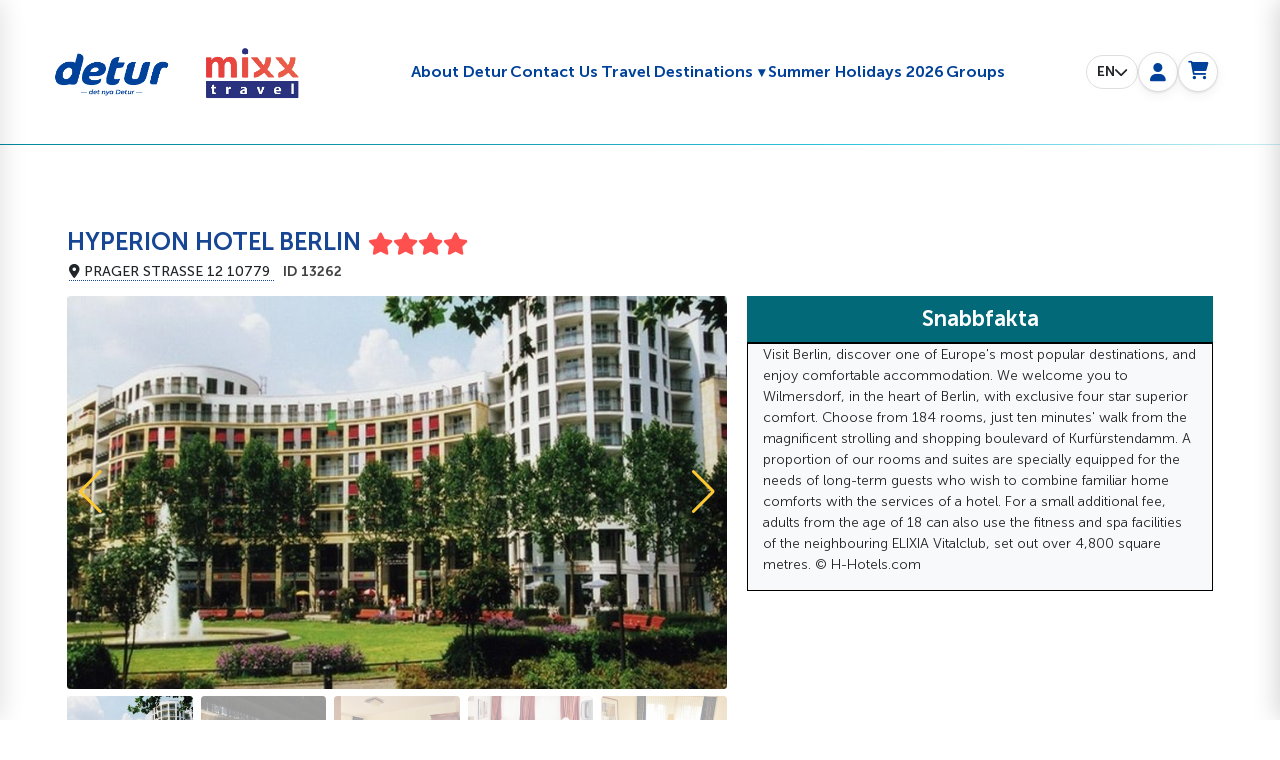

--- FILE ---
content_type: text/css
request_url: https://detur.se/css/8c1965/common.css
body_size: 146244
content:
@charset "UTF-8";
@font-face{font-family:'MuseoSans';src:local('Museo Sans Cyrilic'), url('/fonts/MuseoSansCyrl-100.woff2') format('woff2'), url('/fonts/MuseoSansCyrl-100.woff') format('woff'), url('/fonts/MuseoSansCyrl-100.ttf') format('truetype');font-weight:100;font-style:normal}@font-face{font-family:'MuseoSans';src:local('Museo Sans Cyrilic'), url('/fonts/MuseoSansCyrl-300.woff2') format('woff2'), url('/fonts/MuseoSansCyrl-300.woff') format('woff'), url('/fonts/MuseoSansCyrl-300.ttf') format('truetype');font-weight:300;font-style:normal}@font-face{font-family:'MuseoSans';src:local('Museo Sans Cyrilic'), url('/fonts/MuseoSansCyrl-500.woff2') format('woff2'), url('/fonts/MuseoSansCyrl-500.woff') format('woff'), url('/fonts/MuseoSansCyrl-500.ttf') format('truetype');font-weight:500;font-style:normal}@font-face{font-family:'MuseoSans';src:local('Museo Sans Cyrilic'), url('/fonts/MuseoSansCyrl-700.woff2') format('woff2'), url('/fonts/MuseoSansCyrl-700.woff') format('woff'), url('/fonts/MuseoSansCyrl-700.ttf') format('truetype');font-weight:700;font-style:normal}@font-face{font-family:'MuseoSans';src:local('Museo Sans Cyrilic'), url('/fonts/MuseoSansCyrl-900.woff2') format('woff2'), url('/fonts/MuseoSansCyrl-900.woff') format('woff'), url('/fonts/MuseoSansCyrl-900.ttf') format('truetype');font-weight:900;font-style:normal}@font-face{font-family:'Roboto';src:local('Roboto Light'), url('/fonts/roboto/roboto-light.woff') format('woff'), url('/fonts/roboto/roboto-light.ttf') format('truetype'), url('/fonts/roboto/roboto-light.eot?#iefix') format('embedded-opentype'), url('/fonts/roboto/roboto-light.svg#robotolight') format('svg');font-weight:300;font-style:normal}@font-face{font-family:'Roboto';src:local('Roboto Regular'), url('/fonts/roboto/roboto-regular.woff') format('woff'), url('/fonts/roboto/roboto-regular.ttf') format('truetype'), url('/fonts/roboto/roboto-regular.eot?#iefix') format('embedded-opentype'), url('/fonts/roboto/roboto-regular.svg#robotoregular') format('svg');font-weight:400;font-style:normal}@font-face{font-family:'Roboto';src:local('Roboto Medium'), url('/fonts/roboto/roboto-medium.woff') format('woff'), url('/fonts/roboto/roboto-medium.ttf') format('truetype'), url('/fonts/roboto/roboto-medium.eot?#iefix') format('embedded-opentype'), url('/fonts/roboto/roboto-medium.svg#robotomedium') format('svg');font-weight:500;font-style:normal}@font-face{font-family:'Roboto';src:local('Roboto Bold'), url('/fonts/roboto/roboto-bold.woff') format('woff'), url('/fonts/roboto/roboto-bold.ttf') format('truetype'), url('/fonts/roboto/roboto-bold.eot?#iefix') format('embedded-opentype'), url('/fonts/roboto/roboto-bold.svg#robotobold') format('svg');font-weight:700;font-style:normal}@font-face{font-family:'MeteoconsRegular';src:local('Meteocons Regular'), url('/fonts/meteocons/meteocons-webfont.woff') format('woff'), url('/fonts/meteocons/meteocons-webfont.ttf') format('truetype'), url('/fonts/meteocons/meteocons-webfont.eot?#iefix') format('embedded-opentype'), url('/fonts/meteocons/meteocons-webfont.svg#MeteoconsRegular') format('svg');font-weight:normal;font-style:normal}@font-face{font-family:'Helvetica Neue';src:url('/fonts/helvetica/HelveticaNeueBoldCondensed.eot');src:local('Helvetica Neue Condensed Bold'), local('HelveticaNeueBoldCondensed'), url('/fonts/helvetica/HelveticaNeueBoldCondensed.eot?#iefix') format('embedded-opentype'), url('/fonts/helvetica/HelveticaNeueBoldCondensed.woff2') format('woff2'), url('/fonts/helvetica/HelveticaNeueBoldCondensed.woff') format('woff'), url('/fonts/helvetica/HelveticaNeueBoldCondensed.ttf') format('truetype');font-weight:bold;font-style:normal}@font-face{font-family:'Helvetica Neue';src:url('/fonts/helvetica/HelveticaNeueBlackCondensed.eot');src:local('Helvetica Neue Condensed Black'), local('HelveticaNeueBlackCondensed'), url('/fonts/helvetica/HelveticaNeueBlackCondensed.eot?#iefix') format('embedded-opentype'), url('/fonts/helvetica/HelveticaNeueBlackCondensed.woff2') format('woff2'), url('/fonts/helvetica/HelveticaNeueBlackCondensed.woff') format('woff'), url('/fonts/helvetica/HelveticaNeueBlackCondensed.ttf') format('truetype');font-weight:900;font-style:normal}@font-face{font-family:'HelveticaNeueCyr';src:url('/fonts/helvetica/HelveticaNeueCyr-Bold.eot');src:local('HelveticaNeueCyr-Bold'), url('/fonts/helvetica/HelveticaNeueCyr-Bold.eot?#iefix') format('embedded-opentype'), url('/fonts/helvetica/HelveticaNeueCyr-Bold.woff2') format('woff2'), url('/fonts/helvetica/HelveticaNeueCyr-Bold.woff') format('woff'), url('/fonts/helvetica/HelveticaNeueCyr-Bold.ttf') format('truetype');font-weight:bold;font-style:normal}@font-face{font-family:'HelveticaNeueCyr';src:url('/fonts/helvetica/HelveticaNeueCyr-Light.eot');src:local('HelveticaNeueCyr-Light'), url('/fonts/helvetica/HelveticaNeueCyr-Light.eot?#iefix') format('embedded-opentype'), url('/fonts/helvetica/HelveticaNeueCyr-Light.woff2') format('woff2'), url('/fonts/helvetica/HelveticaNeueCyr-Light.woff') format('woff'), url('/fonts/helvetica/HelveticaNeueCyr-Light.ttf') format('truetype');font-weight:300;font-style:normal}@font-face{font-family:'HelveticaNeueCyr';src:url('/fonts/helvetica/HelveticaNeueCyr-Medium.eot');src:local('HelveticaNeueCyr-Medium'), url('/fonts/helvetica/HelveticaNeueCyr-Medium.eot?#iefix') format('embedded-opentype'), url('/fonts/helvetica/HelveticaNeueCyr-Medium.woff2') format('woff2'), url('/fonts/helvetica/HelveticaNeueCyr-Medium.woff') format('woff'), url('/fonts/helvetica/HelveticaNeueCyr-Medium.ttf') format('truetype');font-weight:500;font-style:normal}@font-face{font-family:'HelveticaNeueCyr';src:url('/fonts/helvetica/HelveticaNeueCyr-MediumItalic.eot');src:local('HelveticaNeueCyr-MediumItalic'), url('/fonts/helvetica/HelveticaNeueCyr-MediumItalic.eot?#iefix') format('embedded-opentype'), url('/fonts/helvetica/HelveticaNeueCyr-MediumItalic.woff2') format('woff2'), url('/fonts/helvetica/HelveticaNeueCyr-MediumItalic.woff') format('woff'), url('/fonts/helvetica/HelveticaNeueCyr-MediumItalic.ttf') format('truetype');font-weight:500;font-style:italic}@font-face{font-family:'HelveticaNeueCyr';src:url('/fonts/helvetica/HelveticaNeueCyr-LightItalic.eot');src:local('HelveticaNeueCyr-LightItalic'), url('/fonts/helvetica/HelveticaNeueCyr-LightItalic.eot?#iefix') format('embedded-opentype'), url('/fonts/helvetica/HelveticaNeueCyr-LightItalic.woff2') format('woff2'), url('/fonts/helvetica/HelveticaNeueCyr-LightItalic.woff') format('woff'), url('/fonts/helvetica/HelveticaNeueCyr-LightItalic.ttf') format('truetype');font-weight:300;font-style:italic}@font-face{font-family:'HelveticaNeueCyr';src:url('/fonts/helvetica/HelveticaNeueCyr-HeavyItalic.eot');src:local('HelveticaNeueCyr-HeavyItalic'), url('/fonts/helvetica/HelveticaNeueCyr-HeavyItalic.eot?#iefix') format('embedded-opentype'), url('/fonts/helvetica/HelveticaNeueCyr-HeavyItalic.woff2') format('woff2'), url('/fonts/helvetica/HelveticaNeueCyr-HeavyItalic.woff') format('woff'), url('/fonts/helvetica/HelveticaNeueCyr-HeavyItalic.ttf') format('truetype');font-weight:900;font-style:italic}@font-face{font-family:'HelveticaNeueCyr';src:url('/fonts/helvetica/HelveticaNeueCyr-Black.eot');src:local('HelveticaNeueCyr-Black'), url('/fonts/helvetica/HelveticaNeueCyr-Black.eot?#iefix') format('embedded-opentype'), url('/fonts/helvetica/HelveticaNeueCyr-Black.woff2') format('woff2'), url('/fonts/helvetica/HelveticaNeueCyr-Black.woff') format('woff'), url('/fonts/helvetica/HelveticaNeueCyr-Black.ttf') format('truetype');font-weight:900;font-style:normal}@font-face{font-family:'HelveticaNeueCyr';src:url('/fonts/helvetica/HelveticaNeueCyr-Heavy.eot');src:local('HelveticaNeueCyr-Heavy'), url('/fonts/helvetica/HelveticaNeueCyr-Heavy.eot?#iefix') format('embedded-opentype'), url('/fonts/helvetica/HelveticaNeueCyr-Heavy.woff2') format('woff2'), url('/fonts/helvetica/HelveticaNeueCyr-Heavy.woff') format('woff'), url('/fonts/helvetica/HelveticaNeueCyr-Heavy.ttf') format('truetype');font-weight:900;font-style:normal}@font-face{font-family:'HelveticaNeueCyr';src:url('/fonts/helvetica/HelveticaNeueCyr-Italic.eot');src:local('HelveticaNeueCyr-Italic'), url('/fonts/helvetica/HelveticaNeueCyr-Italic.eot?#iefix') format('embedded-opentype'), url('/fonts/helvetica/HelveticaNeueCyr-Italic.woff2') format('woff2'), url('/fonts/helvetica/HelveticaNeueCyr-Italic.woff') format('woff'), url('/fonts/helvetica/HelveticaNeueCyr-Italic.ttf') format('truetype');font-weight:500;font-style:italic}@font-face{font-family:'HelveticaNeueCyr';src:url('/fonts/helvetica/HelveticaNeueCyr-Roman.eot');src:local('HelveticaNeueCyr-Roman'), url('/fonts/helvetica/HelveticaNeueCyr-Roman.eot?#iefix') format('embedded-opentype'), url('/fonts/helvetica/HelveticaNeueCyr-Roman.woff2') format('woff2'), url('/fonts/helvetica/HelveticaNeueCyr-Roman.woff') format('woff'), url('/fonts/helvetica/HelveticaNeueCyr-Roman.ttf') format('truetype');font-weight:normal;font-style:normal}@font-face{font-family:'HelveticaNeueCyr';src:url('/fonts/helvetica/HelveticaNeueCyr-BlackItalic.eot');src:local('HelveticaNeueCyr-BlackItalic'), url('/fonts/helvetica/HelveticaNeueCyr-BlackItalic.eot?#iefix') format('embedded-opentype'), url('/fonts/helvetica/HelveticaNeueCyr-BlackItalic.woff2') format('woff2'), url('/fonts/helvetica/HelveticaNeueCyr-BlackItalic.woff') format('woff'), url('/fonts/helvetica/HelveticaNeueCyr-BlackItalic.ttf') format('truetype');font-weight:900;font-style:italic}@font-face{font-family:'HelveticaNeueCyr';src:url('/fonts/helvetica/HelveticaNeueCyr-UltraLightItalic.eot');src:local('HelveticaNeueCyr-UltraLightItalic'), url('/fonts/helvetica/HelveticaNeueCyr-UltraLightItalic.eot?#iefix') format('embedded-opentype'), url('/fonts/helvetica/HelveticaNeueCyr-UltraLightItalic.woff2') format('woff2'), url('/fonts/helvetica/HelveticaNeueCyr-UltraLightItalic.woff') format('woff'), url('/fonts/helvetica/HelveticaNeueCyr-UltraLightItalic.ttf') format('truetype');font-weight:200;font-style:italic}@font-face{font-family:'HelveticaNeueCyr';src:url('/fonts/helvetica/HelveticaNeueCyr-BoldItalic.eot');src:local('HelveticaNeueCyr-BoldItalic'), url('/fonts/helvetica/HelveticaNeueCyr-BoldItalic.eot?#iefix') format('embedded-opentype'), url('/fonts/helvetica/HelveticaNeueCyr-BoldItalic.woff2') format('woff2'), url('/fonts/helvetica/HelveticaNeueCyr-BoldItalic.woff') format('woff'), url('/fonts/helvetica/HelveticaNeueCyr-BoldItalic.ttf') format('truetype');font-weight:bold;font-style:italic}@font-face{font-family:'HelveticaNeueCyr';src:url('/fonts/helvetica/HelveticaNeueCyr-ThinItalic.eot');src:local('HelveticaNeueCyr-ThinItalic'), url('/fonts/helvetica/HelveticaNeueCyr-ThinItalic.eot?#iefix') format('embedded-opentype'), url('/fonts/helvetica/HelveticaNeueCyr-ThinItalic.woff2') format('woff2'), url('/fonts/helvetica/HelveticaNeueCyr-ThinItalic.woff') format('woff'), url('/fonts/helvetica/HelveticaNeueCyr-ThinItalic.ttf') format('truetype');font-weight:100;font-style:italic}@font-face{font-family:'HelveticaNeueCyr';src:url('/fonts/helvetica/HelveticaNeueCyr-UltraLight.eot');src:local('HelveticaNeueCyr-UltraLight'), url('/fonts/helvetica/HelveticaNeueCyr-UltraLight.eot?#iefix') format('embedded-opentype'), url('/fonts/helvetica/HelveticaNeueCyr-UltraLight.woff2') format('woff2'), url('/fonts/helvetica/HelveticaNeueCyr-UltraLight.woff') format('woff'), url('/fonts/helvetica/HelveticaNeueCyr-UltraLight.ttf') format('truetype');font-weight:200;font-style:normal}@font-face{font-family:'HelveticaNeueCyr';src:url('/fonts/helvetica/HelveticaNeueCyr-Thin.eot');src:local('HelveticaNeueCyr-Thin'), url('/fonts/helvetica/HelveticaNeueCyr-Thin.eot?#iefix') format('embedded-opentype'), url('/fonts/helvetica/HelveticaNeueCyr-Thin.woff2') format('woff2'), url('/fonts/helvetica/HelveticaNeueCyr-Thin.woff') format('woff'), url('/fonts/helvetica/HelveticaNeueCyr-Thin.ttf') format('truetype');font-weight:100;font-style:normal}@font-face{font-family:'Nimbus Sans L';src:url('/fonts/nimbus/NimbusSanL-Bol.eot');src:local('Nimbus Sans L Bold'), local('NimbusSanL-Bol'), url('/fonts/nimbus/NimbusSanL-Bol.eot?#iefix') format('embedded-opentype'), url('/fonts/nimbus/NimbusSanL-Bol.woff2') format('woff2'), url('/fonts/nimbus/NimbusSanL-Bol.woff') format('woff'), url('/fonts/nimbus/NimbusSanL-Bol.ttf') format('truetype');font-weight:bold;font-style:normal}@font-face{font-family:'Nimbus Sans L';src:url('/fonts/nimbus/NimbusSanL-RegIta.eot');src:local('Nimbus Sans L Regular Italic'), local('NimbusSanL-RegIta'), url('/fonts/nimbus/NimbusSanL-RegIta.eot?#iefix') format('embedded-opentype'), url('/fonts/nimbus/NimbusSanL-RegIta.woff2') format('woff2'), url('/fonts/nimbus/NimbusSanL-RegIta.woff') format('woff'), url('/fonts/nimbus/NimbusSanL-RegIta.ttf') format('truetype');font-weight:normal;font-style:italic}@font-face{font-family:'Nimbus Sans L';src:url('/fonts/nimbus/NimbusSanL-BolIta.eot');src:local('Nimbus Sans L Bold Italic'), local('NimbusSanL-BolIta'), url('/fonts/nimbus/NimbusSanL-BolIta.eot?#iefix') format('embedded-opentype'), url('/fonts/nimbus/NimbusSanL-BolIta.woff2') format('woff2'), url('/fonts/nimbus/NimbusSanL-BolIta.woff') format('woff'), url('/fonts/nimbus/NimbusSanL-BolIta.ttf') format('truetype');font-weight:bold;font-style:italic}@font-face{font-family:'Nimbus Sans L';src:url('/fonts/nimbus/NimbusSanL-Reg.eot');src:local('Nimbus Sans L Regular'), local('NimbusSanL-Reg'), url('/fonts/nimbus/NimbusSanL-Reg.eot?#iefix') format('embedded-opentype'), url('/fonts/nimbus/NimbusSanL-Reg.woff2') format('woff2'), url('/fonts/nimbus/NimbusSanL-Reg.woff') format('woff'), url('/fonts/nimbus/NimbusSanL-Reg.ttf') format('truetype');font-weight:normal;font-style:normal}@font-face{font-family:"Forum", serif;font-weight:400;font-style:normal}*{outline:none;-webkit-transform-origin:center;-moz-transform-origin:center;-ms-transform-origin:center;-o-transform-origin:center;transform-origin:center;-webkit-box-sizing:border-box;-moz-box-sizing:border-box;box-sizing:border-box;max-height:1000000px}*:focus{outline:none}*:before,*:after{-webkit-box-sizing:border-box;-moz-box-sizing:border-box;box-sizing:border-box}html,body{width:100%;margin:0;padding:0;scroll-behavior:auto;font-family:"MuseoSans", Helvetica, Arial, sans-serif;font-size:14px;min-width:320px}html:not(.modal-open),body:not(.modal-open){overflow:visible !important}@media (max-width:960px){html.m-noscroll,body.m-noscroll{overflow:hidden;position:fixed}}@media (min-width:901px){html.noscroll,body.noscroll{overflow:hidden !important}}img{max-width:100%}button{cursor:pointer;border:none;display:inline-block}select{cursor:pointer}select::-ms-expand{display:none}a{text-decoration:none}input,textarea,select,button{font-family:"MuseoSans", Helvetica, Arial, sans-serif}input{border:none}input[type="search"]{-webkit-appearance:none;-moz-appearance:none;-ms-appearance:none;-o-appearance:none;appearance:none}input[type="search"]::-webkit-search-cancel-button,input[type="search"]::-webkit-search-decoration{-webkit-appearance:none;-moz-appearance:none;-ms-appearance:none;-o-appearance:none;appearance:none}input[type="checkbox"]:checked+.checkbox,input[type="checkbox"]:checked+.radio,input[type="radio"]:checked+.checkbox,input[type="radio"]:checked+.radio{font-weight:700}input[type="checkbox"]:checked+.checkbox:before,input[type="checkbox"]:checked+.radio:before,input[type="radio"]:checked+.checkbox:before,input[type="radio"]:checked+.radio:before{border-color:#fcc833;background-image:url("/images/smart/icons/check.gif");background-position:center;background-repeat:no-repeat}@media (max-width:479px){input[type="checkbox"]:checked+.checkbox:not(.check-min):before,input[type="checkbox"]:checked+.radio:not(.check-min):before,input[type="radio"]:checked+.checkbox:not(.check-min):before,input[type="radio"]:checked+.radio:not(.check-min):before{background-size:15px auto}}@media (max-width:479px){input[type="checkbox"]:checked+.checkbox:not(.check-min):before,input[type="checkbox"]:checked+.radio:not(.check-min):before,input[type="radio"]:checked+.checkbox:not(.check-min):before,input[type="radio"]:checked+.radio:not(.check-min):before{background-size:13.2px auto}}input[type="checkbox"]:checked+.radio,input[type="radio"]:checked+.radio{font-weight:700}input[type="checkbox"]:checked+.radio:before,input[type="radio"]:checked+.radio:before{border-color:#fcc833;background-image:url("/images/smart/icons/radio.gif");background-position:center;background-repeat:no-repeat}@media (max-width:479px){input[type="checkbox"]:checked+.radio:not(.check-min):before,input[type="radio"]:checked+.radio:not(.check-min):before{background-size:7.5px auto}}@media (max-width:359px){input[type="checkbox"]:checked+.radio:not(.check-min):before,input[type="radio"]:checked+.radio:not(.check-min):before{background-size:6.6px auto}}input[type="checkbox"]:disabled+.checkbox,input[type="checkbox"]:disabled+.radio,input[type="radio"]:disabled+.checkbox,input[type="radio"]:disabled+.radio{opacity:0.5;pointer-events:none}input[type="checkbox"]:disabled+.checkbox:before,input[type="checkbox"]:disabled+.radio:before,input[type="radio"]:disabled+.checkbox:before,input[type="radio"]:disabled+.radio:before{background-image:none}iframe{border:none !important}iframe.iframe{width:100%}tr.align-middle td{vertical-align:middle}.resize-animation-stopper *{animation:none !important;transition:none !important}.hidden{display:none !important;visibility:hidden !important}.show{display:block !important}.rel{position:relative !important}.static{position:static !important}.clearfix:before,.clearfix:after{content:" ";display:table}.clearfix:after{clear:both}@media (max-width:960px){.noscroll{position:fixed;overflow:hidden !important}}@media (max-width:900px){.noswipe{overflow:hidden !important}}.container{max-width:1170px;margin-left:auto;margin-right:auto;padding-left:12px;padding-right:12px}@media (max-width:960px){.container{padding-left:23px;padding-right:23px}}@media (max-width:479px){.container{padding-left:17.25px;padding-right:17.25px}}@media (max-width:359px){.container{padding-left:15.18px;padding-right:15.18px}}.spin-edit{width:94px;min-width:94px;display:flex;justify-content:space-between}.spin-edit.spin-step button{width:37px}.spin-edit.spin-step button+button{margin-left:16px}.spin-edit.spin-count input{width:33.3333333333%}.spin-edit.spin-count input[type="text"]{width:1%;border-top:1px solid #dee2e6;border-left:none;border-right:none;text-align:center;padding:0;box-shadow:none}.spin-edit.spin-count input[type="text"]:focus{outline:none}.spin-edit.spin-count button.btn-plus{border-left-width:0}.spin-edit.spin-count button.btn-minus{border-right-width:0}.spin-edit button{border-color:#dee2e6;font-family:'Font Awesome 5 Free', sans-serif;font-weight:700}.spin-edit button:hover{background-color:#174694;border-color:#dee2e6;color:#fff}.spin-edit button:focus{outline:none;box-shadow:none}.spin-edit button:disabled{background-color:#dee2e6;pointer-events:none}.spin-edit button.btn-plus:before{content:""}.spin-edit button.btn-minus:before{content:""}.checkbox,.radio{display:inline-block;position:relative;text-decoration:none;color:#000;cursor:pointer;font-weight:300;padding-left:34px;padding-top:2px;padding-bottom:2px}.checkbox:before,.radio:before{display:block;position:absolute;left:0;top:0;width:23px;height:23px;border:1px solid #B7B7B7;background-color:#FCFCFC;border-radius:3px;content:""}.checkbox:hover:not(.disabled):before,.radio:hover:not(.disabled):before{border-color:#fcc833}.checkbox.checked:not(.disabled),.checked.radio:not(.disabled){font-weight:700}.checkbox.checked:not(.disabled):before,.checked.radio:not(.disabled):before{border-color:#fcc833;background-image:url("/images/smart/icons/check.gif");background-position:center;background-repeat:no-repeat}.checkbox.disabled,.disabled.radio{opacity:0.5}@media (min-width:480px) and (max-width:900px){.checkbox:not(.check-min),.radio:not(.check-min){padding-left:50px;font-size:20px}}@media (min-width:480px) and (max-width:900px){.checkbox:not(.check-min):before,.radio:not(.check-min):before{width:31px;height:31px}}.checkbox:not(.check-min).checked:not(.disabled):before,.checked.radio:not(.check-min):not(.disabled):before{}.radio:before{border-radius:50%}.radio.checked:before{}.radio:not(.check-min).checked:before{}.pull-right{float:right !important}.pull-left{float:left !important}.blur-1{backdrop-filter:blur(1px)}.blur-3{backdrop-filter:blur(3px)}.blur-5{backdrop-filter:blur(5px)}.blur-10{backdrop-filter:blur(10px)}.hover-unblur{-webkit-transition:backdrop-filter 0.3s;-moz-transition:backdrop-filter 0.3s;-ms-transition:backdrop-filter 0.3s;-o-transition:backdrop-filter 0.3s;transition:backdrop-filter 0.3s}.hover-unblur:hover{backdrop-filter:none !important}.hover-shadow{-webkit-transition:box-shadow 0.3s;-moz-transition:box-shadow 0.3s;-ms-transition:box-shadow 0.3s;-o-transition:box-shadow 0.3s;transition:box-shadow 0.3s}.hover-shadow:hover{box-shadow:0 0 10px 1px rgba(0, 0, 0, 0.175)}.custom-select{-webkit-appearance:none;-moz-appearance:none}.bg-light-40{background-color:rgba(248, 249, 250, 0.4)}.bg-dark-40{background-color:rgba(52, 58, 64, 0.4)}.overflow-ellipsis{text-overflow:ellipsis;overflow:hidden;white-space:nowrap}.shadow-xs{box-shadow:inset 0 1px 0 rgba(255, 255, 255, 0.15), 0 1px 1px rgba(0, 0, 0, 0.08) !important}.main-color{color:#174694}.second-color{color:#fcc833}.b{font-weight:bold}.noswipe{position:fixed;overflow:hidden;width:100%;height:100%;max-height:100%}.noswipe-close{width:33px;height:33px;position:absolute;top:26px;left:26px;z-index:101;display:none}@media (max-width:479px){.noswipe-close{width:24.75px;height:24.75px;top:19.5px;left:19.5px}}@media (max-width:359px){.noswipe-close{width:21.78px;height:21.78px;top:17.16px;left:17.16px}}.noswipe-close:before,.noswipe-close:after{display:block;position:absolute;left:0;right:0;top:50%;background-color:#fff;height:3px;border-radius:1px;-webkit-transform-origin:center;-moz-transform-origin:center;-ms-transform-origin:center;-o-transform-origin:center;transform-origin:center;content:""}.noswipe-close:before{-webkit-transform:translateY(-50%) rotate(-45deg);-moz-transform:translateY(-50%) rotate(-45deg);-ms-transform:translateY(-50%) rotate(-45deg);-o-transform:translateY(-50%) rotate(-45deg);transform:translateY(-50%) rotate(-45deg)}.noswipe-close:after{-webkit-transform:translateY(-50%) rotate(45deg);-moz-transform:translateY(-50%) rotate(45deg);-ms-transform:translateY(-50%) rotate(45deg);-o-transform:translateY(-50%) rotate(45deg);transform:translateY(-50%) rotate(45deg)}.page-body{overflow:hidden;-webkit-transition:transform 0.2s ease-out;-moz-transition:transform 0.2s ease-out;-ms-transition:transform 0.2s ease-out;-o-transition:transform 0.2s ease-out;transition:transform 0.2s ease-out}.page-body:after{position:fixed;top:0;left:0;right:0;bottom:0;background-color:rgba(0, 0, 0, 0.7);z-index:100;-khtml-opacity:0;-moz-opacity:0;opacity:0;-webkit-transition:opacity 0.3s ease-in;-moz-transition:opacity 0.3s ease-in;-ms-transition:opacity 0.3s ease-in;-o-transition:opacity 0.3s ease-in;transition:opacity 0.3s ease-in;pointer-events:all;content:none}@media (min-width:960px){.page-body.turn-left{-webkit-transform:translateX(0px);-moz-transform:translateX(0px);-ms-transform:translateX(0px);-o-transform:translateX(0px);transform:translateX(0px)}}@media (min-width:480px) and (max-width:960px){.page-body.turn-left{-webkit-transform:translateX(420px);-moz-transform:translateX(420px);-ms-transform:translateX(420px);-o-transform:translateX(420px);transform:translateX(420px)}}@media (max-width:479px){.page-body.turn-left{-webkit-transform:translateX(82%);-moz-transform:translateX(82%);-ms-transform:translateX(82%);-o-transform:translateX(82%);transform:translateX(82%)}}.page-body.turn-left:after{-khtml-opacity:1;-moz-opacity:1;opacity:1;content:""}.page-body.turn-left .noswipe-close{display:block}.page-body.inner h2{font-weight:700}.page-body .page-content{min-height:500px;padding-top:10px}.search-and-basket>a{text-decoration:none}.search-and-basket .btn-top-compare,.search-and-basket .btn-top-search,.search-and-basket .btn-top-time,.search-and-basket .btn-top-basket{white-space:nowrap;border:none;background-color:transparent;margin-right:8px}.search-and-basket .btn-top-compare:hover:before,.search-and-basket .btn-top-search:hover:before,.search-and-basket .btn-top-time:hover:before,.search-and-basket .btn-top-basket:hover:before{-khtml-opacity:70%;-moz-opacity:70%;opacity:70%}.search-and-basket .btn-top-compare{display:inline-block;position:relative;margin-right:2px}.search-and-basket .btn-top-basket{display:inline-block;position:relative;margin-right:0;width:27px}.search-and-basket .btn-top-basket:after{display:block;position:absolute;top:2px;left:15px;width:18px;height:18px;border-radius:9px;line-height:18px;text-align:center;font-size:0.7em;background-color:#174694;color:#FFFFFF}.search-and-basket .btn-top-basket.b-full:after{content:attr(data-count)}.search-and-basket .btn-top-basket .block-title{display:inline-block;line-height:1;cursor:pointer}.search-and-basket .btn-top-basket .block-title:hover{color:#174694}.search-and-basket .btn-top-basket .dropdown{width:270px;position:absolute;top:25px;right:0;background-color:#fff;padding:14px 17px 20px;z-index:1000;box-shadow:0 0.5rem 1rem rgba(0, 0, 0, 0.175);border-radius:0.25rem;border:1px solid #dee2e6;white-space:normal}.search-and-basket .btn-top-basket .dropdown .c-label{font-weight:700}.search-and-basket .btn-top-basket .dropdown .c-label+.li-item{padding-top:5px}.search-and-basket .btn-top-basket .dropdown div.h5{margin-top:0.5rem}.search-and-basket .btn-top-basket .dropdown div.h5:first-child{margin-top:0}.search-and-basket .btn-top-basket .dropdown ul{padding:0;margin:0}.search-and-basket .btn-top-basket .dropdown ul li{list-style:none}.search-and-basket .btn-top-basket .dropdown ul li .details{color:#6c757d;font-size:80%}.search-and-basket .btn-top-basket .dropdown .summary{padding-top:17px;padding-bottom:17px;border-top:1px solid #dee2e6;font-weight:700;text-align:right}.search-and-basket .btn-top-basket .dropdown .clear-cart{position:absolute;top:5px;right:15px;cursor:pointer}.search-and-basket .btn-top-basket .dropdown .clear-cart .clear-link{color:#fff}.section-top{height:20px;background-color:#f8f8f8;position:relative}.section-top .search-and-basket{display:none}@media (max-width:768px){.section-top .search-and-basket{position:absolute;top:25px;right:25px;display:flex;flex-wrap:nowrap;align-items:center;justify-content:flex-end;z-index:900;font-size:1.3rem}}.topbar{background-color:#fff;border:none !important}.topbar .logo{margin:15px 0}.topbar .phones a:not(:last-child){font-weight:100;color:#212529;margin-right:30px}.topbar .dropd-block .dropdown.culture,.topbar .dropd-block .dropdown.currencies{margin-right:30px}.topbar .dropd-block .dropdown .dropdown-toggle{line-height:1;padding:0 0 1px 0;border-bottom:1px dotted}.topbar .dropd-block .dropdown .dropdown-toggle:hover{border-bottom:1px dotted transparent;color:#fcc833}.topbar .dropd-block .dropdown .dropdown-toggle:focus{box-shadow:none}.topbar .dropd-block .dropdown .dropdown-toggle:after{content:'';position:absolute;top:7px;margin-left:3px;width:12px;height:7px;background-image:url("/img/smart/icons/arrow.png");background-repeat:no-repeat;background-size:contain;border:0;-webkit-transition:0.15s all;-moz-transition:0.15s all;-ms-transition:0.15s all;-o-transition:0.15s all;transition:0.15s all}.topbar .dropd-block .dropdown.show .dropdown-toggle:after{-webkit-transform:rotate(180deg);-moz-transform:rotate(180deg);-ms-transform:rotate(180deg);-o-transform:rotate(180deg);transform:rotate(180deg)}.topbar .dropd-block .dropdown .dropdown-menu{border-radius:0.25rem;box-shadow:0 1rem 1rem rgba(0, 0, 0, 0.175);min-width:auto}.topbar .dropd-block .dropdown .dropdown-menu.currency,.topbar .dropd-block .dropdown .dropdown-menu.culture{font-weight:100;background-color:#fff}.topbar .dropd-block .dropdown .dropdown-menu>a:hover,.topbar .dropd-block .dropdown .dropdown-menu>a:focus{background-color:rgba(23, 70, 148, 0.5);color:#fff}.topbar .dropd-block .dropdown .dropdown-menu>a:first-of-type{border-radius:0.25rem 0.25rem 0 0}.topbar .dropd-block .dropdown .dropdown-menu>a:last-of-type{border-radius:0 0 0.25rem 0.25rem}.topbar .dropd-block .auth-home .authenticated a{color:#212529;display:inline-block;line-height:1;text-decoration:none}.topbar .dropd-block .auth-home .authenticated a:hover{color:#174694}.topbar .dropd-block .auth-home .authenticated a.username{font-weight:bolder;margin-right:10px;border-bottom:1px dotted}.topbar .dropd-block .auth-home .dropdown{margin-right:12px}.topbar .dropd-block .auth-home .dropdown a{color:#111111;font-weight:400;display:inline-block;line-height:1;text-decoration:none}.topbar .dropd-block .auth-home .dropdown a:hover{color:#174694}.topbar .dropd-block .auth-home .dropdown .auth-form{margin:0}.topbar .dropd-block .auth-home .dropdown .auth-form form{width:250px;margin-left:auto;margin-right:auto}.topbar .dropd-block .auth-home .dropdown .auth-form form fieldset a{vertical-align:initial;border:none;margin:initial;color:#174694}.topbar .dropd-block .auth-home .dropdown .auth-form form fieldset a:hover{color:#fcc833}.topbar .dropd-block .auth-home .dropdown .auth-form form fieldset a.small{font-size:0.8em}.topbar .dropd-block .auth-home .dropdown .auth-form form fieldset legend{display:block;margin:0;font-size:0.9em;border:none;padding-top:12px;padding-bottom:8px;border-bottom:1px solid #d6e1e6}.topbar .dropd-block .auth-home .dropdown .auth-form form fieldset legend:first-child{padding-top:0}.topbar .dropd-block .auth-home .dropdown .auth-form form fieldset label{display:block;font-size:0.9em;font-weight:normal;color:#111 !important;margin-bottom:7px;margin-top:12px}.topbar .dropd-block .auth-home .dropdown .auth-form form fieldset input{display:block;width:100%;line-height:40px;border:1px solid #c1c1c1}.topbar .dropd-block .auth-home .dropdown .auth-form form fieldset button{margin-top:13px;display:block;width:100%}.topbar .main-nav .nav li{margin-right:1rem;position:relative;display:block;float:left}.topbar .main-nav .nav li.open{background-color:#174694;color:white}.topbar .main-nav .nav li.open .drop-down-nav{-webkit-transform:scale(1, 1);-moz-transform:scale(1, 1);-ms-transform:scale(1, 1);-o-transform:scale(1, 1);transform:scale(1, 1)}.topbar .main-nav .nav li.open>a{background-color:transparent !important;color:white}.topbar .main-nav .nav li a.nav-link{font-weight:900;-webkit-transition:0.15s all;-moz-transition:0.15s all;-ms-transition:0.15s all;-o-transition:0.15s all;transition:0.15s all;color:#174694;padding:0;margin-bottom:5px;font-size:1.144em;text-decoration:none;display:block}.topbar .main-nav .nav li a.nav-link:hover{color:#fcc833}.topbar .main-nav .nav li.active a.nav-link{color:#fcc833}.topbar .main-nav .nav li .drop-down-nav{position:absolute;top:45px;left:0;min-width:1170px;max-width:100%;background-color:#fff;z-index:1010;-webkit-box-shadow:inset 0 0 0 2px #174694;box-shadow:inset 0 0 0 2px #174694;-webkit-transform:scale(1, 0);-moz-transform:scale(1, 0);-ms-transform:scale(1, 0);-o-transform:scale(1, 0);transform:scale(1, 0)}.topbar .main-nav .nav li .drop-down-nav .heading{padding-top:15px;padding-bottom:15px;padding-left:15px;border-bottom:1px dashed #c5ced2}.topbar .main-nav .nav li .drop-down-nav .heading form{display:inline-block;position:relative}.topbar .main-nav .nav li .drop-down-nav .heading form input{color:#000000;line-height:37px;padding-left:15px;padding-right:40px;border:1px solid #c1c1c1 !important;width:450px;-webkit-box-shadow:inset 1px 1px 15px -2px rgba(193, 193, 193, 0.2);box-shadow:inset 1px 1px 15px -2px rgba(193, 193, 193, 0.2)}.topbar .main-nav .nav li .drop-down-nav .heading form input:focus{outline:none}.topbar .main-nav .nav li .drop-down-nav .heading form button{border:none;width:20px;height:19px;background-color:transparent;position:absolute;right:16px;top:12px}.topbar .main-nav .nav li .drop-down-nav .heading ul{display:inline-block;padding-left:30px}.topbar .main-nav .nav li .drop-down-nav .heading ul li{display:inherit;margin:initial;margin-right:34px;background-color:initial}.topbar .main-nav .nav li .drop-down-nav .heading ul li a{padding:initial;color:#174694}.topbar .main-nav .nav li .drop-down-nav .heading ul li a:hover{background-color:initial;color:#fcc833}.topbar .main-nav .nav li .drop-down-nav .heading ul li a:hover:before{filter:opacity(0.8)}.topbar .main-nav .nav li .drop-down-nav .scroll-box{display:flex;padding-left:23px;padding-top:6px;padding-bottom:25px}.topbar .main-nav .nav li .drop-down-nav .scroll-box a{color:#174694;background:initial;font-size:font - 1;padding:0}.topbar .main-nav .nav li .drop-down-nav .scroll-box a:hover{color:#fcc833}.topbar .main-nav .nav li .drop-down-nav .scroll-box .scroll-block{width:206px;margin-right:20px;position:relative}.topbar .main-nav .nav li .drop-down-nav .scroll-box .scroll-block h6{color:#000000;font-weight:bolder;margin-bottom:10px;font-size:1.1em}.topbar .main-nav .nav li .drop-down-nav .scroll-box .scroll-block .va-container{position:relative;height:320px;overflow:hidden}.topbar .main-nav .nav li .drop-down-nav .scroll-box .scroll-block .va-container .va-wrapper{position:relative;z-index:0}.topbar .main-nav .nav li .drop-down-nav .scroll-box .scroll-block .va-container .va-wrapper .va-slice{height:auto !important;padding:4px 0}.topbar .main-nav .nav li .drop-down-nav .scroll-box .scroll-block .va-container .va-nav .va-nav-prev,.topbar .main-nav .nav li .drop-down-nav .scroll-box .scroll-block .va-container .va-nav .va-nav-next{position:absolute;cursor:pointer;z-index:1;width:100%;height:26px;text-align:center;background-color:#f5f8f9}.topbar .main-nav .nav li .drop-down-nav .scroll-box .scroll-block .va-container .va-nav .va-nav-prev:hover,.topbar .main-nav .nav li .drop-down-nav .scroll-box .scroll-block .va-container .va-nav .va-nav-next:hover{background-color:#f0f3f4}.topbar .main-nav .nav li .drop-down-nav .scroll-box .scroll-block .va-container .va-nav .va-nav-prev.swiper-button-disabled,.topbar .main-nav .nav li .drop-down-nav .scroll-box .scroll-block .va-container .va-nav .va-nav-next.swiper-button-disabled{display:none}.topbar .main-nav .nav li .drop-down-nav .scroll-box .scroll-block .va-container .va-nav .va-nav-prev{top:0}.topbar .main-nav .nav li .drop-down-nav .scroll-box .scroll-block .va-container .va-nav .va-nav-prev .fa{margin-top:10px}.topbar .main-nav .nav li .drop-down-nav .scroll-box .scroll-block .va-container .va-nav .va-nav-next{bottom:0}.topbar .main-nav .nav li.li-country.open:after{display:block;position:absolute;left:0;right:0;bottom:-3px;height:10px;background-color:#174694;content:""}.topbar .main-nav .nav li.li-about.show a.nav-link{color:#fcc833}.topbar .main-nav .nav li.li-about.show a.nav-link:after{border-bottom:2px solid #fcc833;border-left:2px solid #fcc833;top:1px;transform:rotate(-225deg)}.topbar .main-nav .nav li.li-about a.nav-link:after{content:'';display:inline-block;vertical-align:middle;border-top:0;border-right:0;border-bottom:2px solid #174694;border-left:2px solid #174694;width:10px;height:10px;transform:rotate(-45deg);margin-left:5px;position:relative;top:-4px;-webkit-transition:0.15s all;-moz-transition:0.15s all;-ms-transition:0.15s all;-o-transition:0.15s all;transition:0.15s all}.topbar .main-nav .nav li.li-about .dropdown-menu{box-shadow:0 1rem 1rem rgba(0, 0, 0, 0.175)}.topbar .main-nav .nav li.li-about .dropdown-menu a{color:#174694;text-decoration:none}.topbar .main-nav .nav li.li-about .dropdown-menu a.active{color:#fff;background-color:#174694}.topbar .main-nav .nav li.li-about .dropdown-menu a:hover,.topbar .main-nav .nav li.li-about .dropdown-menu a:focus{color:#fff;background-color:rgba(23, 70, 148, 0.5)}.topbar .main-nav .nav li.li-about .dropdown-menu a:first-of-type{border-radius:0.25rem 0.25rem 0 0}.topbar .main-nav .nav li.li-about .dropdown-menu a:last-of-type{border-radius:0 0 0.25rem 0.25rem}.topbar .search-and-basket{display:flex;flex-wrap:nowrap;align-items:center;justify-content:flex-end}@media (max-width:768px){.topbar .search-and-basket{display:none}}footer{padding:30px 0 25px 0;background-color:#f8f8f8;margin:0}footer hr{margin:15px 0;border-top-color:#dfdfdf}footer .subscribe-widget h2{display:none}footer .contacts{font-family:'MuseoSansLight', sans-serif}footer .menu ul{padding-left:0;margin-bottom:0;list-style:none;display:block}footer .menu ul li{margin-right:1rem;margin-bottom:0.5rem;position:relative;display:block}footer .menu ul li a{font-family:'MuseoSansLight', sans-serif}footer .menu ul li a:hover{color:#fcc833;text-decoration:none}.alert .close{float:none !important;position:absolute;top:5px;right:10px;font-size:1.5rem;font-weight:700;line-height:1;color:#000;text-shadow:0 1px 0 #fff;opacity:0.5}@media (max-width:1200px){.alert .close{font-size:calc(1.275rem + 0.3vw) }}.alert .close:hover{color:#000;text-decoration:none}.alert .close:not(:disabled):not(.disabled):hover,.alert .close:not(:disabled):not(.disabled):focus{opacity:0.75}.bg-alert-primary{background-color:#d1daea !important}.bg-alert-secondary{background-color:#fef4d6 !important}.bg-alert-default{background-color:#e2e3e5 !important}.bg-alert-success{background-color:#d4edda !important}.bg-alert-info{background-color:#cce1e4 !important}.bg-alert-warning{background-color:#ffdcdc !important}.bg-alert-danger{background-color:#cceaee !important}.bg-alert-light{background-color:#fefefe !important}.bg-alert-dark{background-color:#d6d8d9 !important}.text-alert-primary{color:#0c244d !important}.text-alert-secondary{color:#83681b !important}.text-alert-default{color:#383d41 !important}.text-alert-success{color:#155724 !important}.text-alert-info{color:#01373e !important}.text-alert-warning{color:#852a2a !important}.text-alert-danger{color:#004e59 !important}.text-alert-light{color:#818182 !important}.text-alert-dark{color:#1b1e21 !important}.border-alert-primary{border-color:#becbe1 !important}.border-alert-secondary{border-color:#fef0c6 !important}.border-alert-default{border-color:#d6d8db !important}.border-alert-success{border-color:#c3e6cb !important}.border-alert-info{border-color:#b8d5d9 !important}.border-alert-warning{border-color:#ffcece !important}.border-alert-danger{border-color:#b8e2e8 !important}.border-alert-light{border-color:#fdfdfe !important}.border-alert-dark{border-color:#c6c8ca !important}.btn.btn-primary{border-width:0;border-bottom:2px solid #143c7e}.btn.btn-primary.btn-lg{border-bottom:3px solid #143c7e}.btn.btn-primary:hover,.btn.btn-primary:active{background-color:#143c7e}.btn.btn-secondary{border-width:0;border-bottom:2px solid #fcc11a}.btn.btn-secondary.btn-lg{border-bottom:3px solid #fcc11a}.btn.btn-secondary:hover,.btn.btn-secondary:active{background-color:#fcc11a !important}.btn.btn-success{border-width:0;border-bottom:2px solid #19692c}.btn.btn-success.btn-lg{border-bottom:3px solid #19692c}.btn.btn-success:hover,.btn.btn-success:active{background-color:#19692c !important}.btn.btn-info{border-width:0;border-bottom:2px solid #00272c}.btn.btn-info.btn-lg{border-bottom:3px solid #00272c}.btn.btn-info:hover,.btn.btn-info:active{background-color:#00272c !important}.btn.btn-warning{border-width:0;border-bottom:2px solid #ff0303}.btn.btn-warning.btn-lg{border-bottom:3px solid #ff0303}.btn.btn-warning:hover,.btn.btn-warning:active{background-color:#ff0303 !important}.btn.btn-danger{border-width:0;border-bottom:2px solid #005360}.btn.btn-danger.btn-lg{border-bottom:3px solid #005360}.btn.btn-danger:hover,.btn.btn-danger:active{background-color:#005360 !important}.btn.btn-responsive{font-size:1rem}@media (max-width:1199.98px){.btn.btn-responsive{font-size:1rem}}@media (max-width:991.98px){.btn.btn-responsive{font-size:1.2rem}}@media (max-width:767.98px){.btn.btn-responsive{font-size:1.4rem}}@media (max-width:575.98px){.btn.btn-responsive{font-size:1.5rem}}.btn.btn-responsive.btn-sm{font-size:0.875rem}@media (max-width:1199.98px){.btn.btn-responsive.btn-sm{font-size:0.875rem}}@media (max-width:991.98px){.btn.btn-responsive.btn-sm{font-size:1rem}}@media (max-width:767.98px){.btn.btn-responsive.btn-sm{font-size:1.1rem}}@media (max-width:575.98px){.btn.btn-responsive.btn-sm{font-size:1.2rem}}.btn.btn-responsive.btn-lg{font-size:1.25rem}@media (max-width:1199.98px){.btn.btn-responsive.btn-lg{font-size:1.25rem}}@media (max-width:991.98px){.btn.btn-responsive.btn-lg{font-size:1.4rem}}@media (max-width:767.98px){.btn.btn-responsive.btn-lg{font-size:1.6rem}}@media (max-width:575.98px){.btn.btn-responsive.btn-lg{font-size:1.8rem}}.dropdown-menu{padding-top:0;padding-bottom:0}.dropdown-menu .dropdown-inside{padding:20px}.dropdown-toggle::after{vertical-align:2px}.modal-content{overflow:hidden;background-color:rgba(255, 255, 255, 0.6);backdrop-filter:blur(3px);-webkit-backdrop-filter:blur(3px);padding:0.5rem 0.5rem;box-shadow:0 0.25rem 0.5rem rgba(0, 0, 0, 0.5), inset 0 0 0.1rem 0.1rem rgba(255, 255, 255, 0.25), inset 0 0 0.25rem 0.25rem rgba(255, 255, 255, 0.25), inset 0 0 0.5rem 0.5rem rgba(255, 255, 255, 0.25)}.modal-content .modal-header{position:relative;border:0;padding:1rem 1rem}.modal-content .modal-body{overflow:hidden;border-radius:0.25rem;background-color:#fff}.modal-content .modal-footer{border-top:0;padding:1rem 1rem 0.5rem}.modal.fade .modal-dialog{transform:translateY(150px) scale(0.8)}.modal.show .modal-dialog{transform:none}.modal .modal-header .close,.modal .modal-slide .close{position:absolute;top:0.2rem;right:0.6rem;margin:0;padding:0;font-size:1.5rem}@media (max-width:1199.98px){.modal .modal-header .close,.modal .modal-slide .close{font-size:1.6rem}}@media (max-width:991.98px){.modal .modal-header .close,.modal .modal-slide .close{font-size:1.7rem}}@media (max-width:767.98px){.modal .modal-header .close,.modal .modal-slide .close{font-size:1.8rem}}@media (max-width:575.98px){.modal .modal-header .close,.modal .modal-slide .close{font-size:1.9rem}}.popover{box-shadow:0 0.25rem 0.5rem rgba(0, 0, 0, 0.2)}.search-form{max-width:1632px}.search-form .progress{border-radius:0;background-color:transparent;width:100%;height:20px;padding-top:10px;overflow:initial;box-shadow:none}.search-form .progress .progress-bar{border-radius:0.25rem;height:10px;background-image:linear-gradient(to right, rgba(23, 70, 148, 0.8) 40%, rgba(252, 200, 51, 0.8) 50%, rgba(23, 70, 148, 0.8) 60%);background-size:500% auto;-webkit-animation:1.5s ease-out 0s infinite normal blink-and-shadow;animation:1.5s ease-out 0s infinite normal blink-and-shadow}.search-form .form{width:100%;display:block;margin-left:auto;margin-right:auto;background-color:#adb5bd;border:4px solid #adb5bd;border-radius:0.25rem}.search-form .form .nav{position:relative;top:1px}.search-form .form .nav .nav-item{margin-right:2px}@media (max-width:575.98px){.search-form .form .nav .nav-item{width:100%}}.search-form .form .nav .nav-item .nav-link{padding-top:12px;padding-bottom:12px;position:relative;font-size:17px;color:#6c757d;background-color:#fff;font-weight:400;border-top:2px solid #ced4da;border-right:1px solid #ced4da;border-left:1px solid #ced4da}.search-form .form .nav .nav-item .nav-link:not(.active):after{display:block;position:absolute;top:50%;right:0;width:1px;height:17px;-webkit-transform:translate(50%, -50%);-moz-transform:translate(50%, -50%);-ms-transform:translate(50%, -50%);-o-transform:translate(50%, -50%);transform:translate(50%, -50%);content:""}@media (max-width:575.98px){.search-form .form .nav .nav-item .nav-link:not(.active):after{content:none}}.search-form .form .nav .nav-item .nav-link.active{background-color:#f8f9fa;color:#174694;border-top:2px solid #174694;border-bottom:1px solid #f8f9fa}.search-form .form form{background-color:#f8f9fa;border-radius:0.25rem}.search-form .form form .form-row{margin-left:0;margin-right:0}.search-form .form form .form-row .col{white-space:nowrap;position:relative;padding:14px 15px 15px 14px}@media (max-width:991.98px){.search-form .form form .form-row .col{width:33% !important;min-width:33% !important;border-top:1px solid #999999}}@media (max-width:767.98px){.search-form .form form .form-row .col{width:50% !important;min-width:50% !important}}@media (max-width:575.98px){.search-form .form form .form-row .col{width:100% !important;min-width:100% !important}}@media (max-width:767.98px){.search-form .form form .form-row .col .switcher{padding-left:3.25rem;min-height:1.75rem;font-size:1.5rem;line-height:1.47}.search-form .form form .form-row .col .switcher .switcher-blank .switcher-indicator{top:0 !important}.search-form .form form .form-row .col .switcher .switcher-indicator{width:3.25rem;height:1.75rem;font-size:0.625rem;line-height:1.75rem;top:0.2275rem}.search-form .form form .form-row .col .switcher .switcher-label{top:0}.search-form .form form .form-row .col .switcher .switcher-input:checked~.switcher-indicator::after{left:1.5rem}.search-form .form form .form-row .col .switcher .switcher-indicator::after{top:0;margin:0.25rem 0 0 0.25rem;width:1.25rem;height:1.25rem}.search-form .form form .form-row .col .switcher .switcher-no{padding-right:0.25rem;padding-left:1.5rem}.search-form .form form .form-row .col .switcher .switcher-yes{padding-right:1.5rem;padding-left:0.25rem}}.search-form .form form .form-row .col label:not(.switcher){display:block;color:#777777;font-size:1em;font-weight:300;white-space:nowrap;overflow:hidden;text-overflow:ellipsis}.search-form .form form .form-row .col input[class*="caleran"],.search-form .form form .form-row .col .dropdown-toggle{font-weight:500;font-size:1.144em;padding:0;height:24px;line-height:24px;border:none;max-width:100%}.search-form .form form .form-row .col input[class*="caleran"]{background-color:transparent;height:auto;display:inline;padding:0}.search-form .form form .form-row .col input[class*="caleran"]:focus{box-shadow:none}.search-form .form form .form-row .col .dropdown-toggle{background-color:transparent !important;box-shadow:none}@media (max-width:575.98px){.search-form .form form .form-row .col .dropdown-toggle{font-size:25px}}@media (max-width:375px){.search-form .form form .form-row .col .dropdown-toggle{font-size:18.75px}}@media (max-width:359px){.search-form .form form .form-row .col .dropdown-toggle{font-size:16.5px}}.search-form .form form .form-row .col .dropdown-toggle:hover,.search-form .form form .form-row .col .dropdown-toggle:active,.search-form .form form .form-row .col .dropdown-toggle:focus{box-shadow:none !important;border-color:transparent !important;background-color:transparent !important;border:none}.search-form .form form .form-row .col .dropdown-toggle:before{display:block;position:absolute;top:0;left:0;right:0;bottom:0;content:""}.search-form .form form .form-row .col .dropdown-toggle::after{border-top-color:#6c757d}.search-form .form form .form-row .col .dropdown-menu{width:100%;top:100% !important;margin-left:0 !important;margin-top:-1px !important;border:0;background-color:#e9ecef;overflow:hidden;z-index:1001;-webkit-transform:none !important;-moz-transform:none !important;-ms-transform:none !important;-o-transform:none !important;transform:none !important;box-shadow:0 1rem 1rem rgba(0, 0, 0, 0.175);border-radius:0 0 0.25rem 0.25rem}@media (max-width:575.98px){.search-form .form form .form-row .col .dropdown-menu{right:0 !important;min-width:0 !important}}.search-form .form form .form-row .col .dropdown-menu>div.search{padding:1rem;white-space:nowrap}.search-form .form form .form-row .col .dropdown-menu>div.search input[type="search"]{display:inline-block;padding-right:36px;text-overflow:ellipsis}.search-form .form form .form-row .col .dropdown-menu>div.search input[type="search"]+.fas{vertical-align:-2px;margin-left:-33px;pointer-events:none}.search-form .form form .form-row .col .dropdown-menu.menu-right{right:0 !important;left:auto !important;-webkit-transform:none !important;-moz-transform:none !important;-ms-transform:none !important;-o-transform:none !important;transform:none !important}.search-form .form form .form-row .col .dropdown-menu.menu-left{right:auto !important;left:0 !important;-webkit-transform:none !important;-moz-transform:none !important;-ms-transform:none !important;-o-transform:none !important;transform:none !important}.search-form .form form .form-row .col .dropdown-menu.menu-big{min-width:300px}@media (min-width:576px){.search-form .form form .form-row .col .dropdown-menu.menu-pick-tour,.search-form .form form .form-row .col .dropdown-menu.menu-pick-date,.search-form .form form .form-row .col .dropdown-menu.menu-pick-date-from,.search-form .form form .form-row .col .dropdown-menu.menu-pick-date-to,.search-form .form form .form-row .col .dropdown-menu.menu-pick-city-to,.search-form .form form .form-row .col .dropdown-menu.menu-pick-nights,.search-form .form form .form-row .col .dropdown-menu.menu-pick-guests,.search-form .form form .form-row .col .dropdown-menu.menu-pick-passengers,.search-form .form form .form-row .col .dropdown-menu.menu-pick-tourists,.search-form .form form .form-row .col .dropdown-menu.menu-pick-time{width:auto;left:50% !important;right:auto !important;-webkit-transform:translateX(-50%) !important;-moz-transform:translateX(-50%) !important;-ms-transform:translateX(-50%) !important;-o-transform:translateX(-50%) !important;transform:translateX(-50%) !important}}.search-form .form form .form-row .col .dropdown-menu.menu-pick-country-to,.search-form .form form .form-row .col .dropdown-menu.menu-pick-city-to,.search-form .form form .form-row .col .dropdown-menu.menu-pick-point-from,.search-form .form form .form-row .col .dropdown-menu.menu-pick-point-to,.search-form .form form .form-row .col .dropdown-menu.menu-pick-tour{min-width:230px}.search-form .form form .form-row .col .dropdown-menu.menu-pick-date,.search-form .form form .form-row .col .dropdown-menu.menu-pick-date-from,.search-form .form form .form-row .col .dropdown-menu.menu-pick-date-to{border-radius:0.25rem}.search-form .form form .form-row .col .dropdown-menu.menu-pick-date .caleran-input,.search-form .form form .form-row .col .dropdown-menu.menu-pick-date-from .caleran-input,.search-form .form form .form-row .col .dropdown-menu.menu-pick-date-to .caleran-input{border:none;margin:0}.search-form .form form .form-row .col .dropdown-menu.menu-pick-date .calendar-buttons,.search-form .form form .form-row .col .dropdown-menu.menu-pick-date-from .calendar-buttons,.search-form .form form .form-row .col .dropdown-menu.menu-pick-date-to .calendar-buttons{padding-top:20px;padding-left:20px;padding-bottom:30px}.search-form .form form .form-row .col .dropdown-menu.menu-pick-date .calendar-buttons .btn,.search-form .form form .form-row .col .dropdown-menu.menu-pick-date-from .calendar-buttons .btn,.search-form .form form .form-row .col .dropdown-menu.menu-pick-date-to .calendar-buttons .btn{padding-left:24px;padding-right:24px}.search-form .form form .form-row .col .dropdown-menu.menu-pick-date .calendar-buttons .btn-link,.search-form .form form .form-row .col .dropdown-menu.menu-pick-date-from .calendar-buttons .btn-link,.search-form .form form .form-row .col .dropdown-menu.menu-pick-date-to .calendar-buttons .btn-link{margin-left:10px;color:#000}.search-form .form form .form-row .col .dropdown-menu.menu-pick-date .calendar-buttons .btn-link:hover,.search-form .form form .form-row .col .dropdown-menu.menu-pick-date-from .calendar-buttons .btn-link:hover,.search-form .form form .form-row .col .dropdown-menu.menu-pick-date-to .calendar-buttons .btn-link:hover{text-decoration:none;color:#4882e3}.search-form .form form .form-row .col .dropdown-menu.menu-pick-date .calendar-buttons .btn-link span,.search-form .form form .form-row .col .dropdown-menu.menu-pick-date-from .calendar-buttons .btn-link span,.search-form .form form .form-row .col .dropdown-menu.menu-pick-date-to .calendar-buttons .btn-link span{border-bottom:1px dotted}.search-form .form form .form-row .col .dropdown-menu.menu-pick-days{min-width:300px;right:auto}.search-form .form form .form-row .col .dropdown-menu.menu-pick-days label{margin-bottom:0;font-size:17px;font-weight:300;color:#000;line-height:1.1}.search-form .form form .form-row .col .dropdown-menu.menu-pick-days label.inline{font-size:15px;color:#777777;margin-bottom:10px}.search-form .form form .form-row .col .dropdown-menu.menu-pick-days label strong{font-weight:700}.search-form .form form .form-row .col .dropdown-menu.menu-pick-nights label{margin-bottom:0;font-size:17px;font-weight:300;color:#000;line-height:1.1}.search-form .form form .form-row .col .dropdown-menu.menu-pick-nights label.inline{font-size:15px;color:#777777;margin-bottom:10px}.search-form .form form .form-row .col .dropdown-menu.menu-pick-nights label strong{font-weight:700}.search-form .form form .form-row .col .dropdown-menu.menu-pick-guests,.search-form .form form .form-row .col .dropdown-menu.menu-pick-passengers,.search-form .form form .form-row .col .dropdown-menu.menu-pick-tourists{min-width:230px;width:100%}.search-form .form form .form-row .col .dropdown-menu.menu-pick-guests label,.search-form .form form .form-row .col .dropdown-menu.menu-pick-passengers label,.search-form .form form .form-row .col .dropdown-menu.menu-pick-tourists label{margin-bottom:0;font-size:17px;font-weight:300;color:#000;line-height:1.1}.search-form .form form .form-row .col .dropdown-menu.menu-pick-guests label.inline,.search-form .form form .form-row .col .dropdown-menu.menu-pick-passengers label.inline,.search-form .form form .form-row .col .dropdown-menu.menu-pick-tourists label.inline{font-size:15px;color:#777777;margin-bottom:10px}.search-form .form form .form-row .col .dropdown-menu.menu-pick-guests label strong,.search-form .form form .form-row .col .dropdown-menu.menu-pick-passengers label strong,.search-form .form form .form-row .col .dropdown-menu.menu-pick-tourists label strong{font-weight:700}.search-form .form form .form-row .col .dropdown-menu .form-row{flex-wrap:nowrap;justify-content:space-between;align-items:center}.search-form .form form .form-row .col .dropdown-menu .form-row+.form-row{margin-top:16px}.search-form .form form .form-row .col .dropdown-menu .dropdown-menu-list{max-height:252px;overflow-x:hidden;overflow-y:auto}@media (max-width:575.98px){.search-form .form form .form-row .col .dropdown-menu .dropdown-menu-list{max-height:300px}}.search-form .form form .form-row .col .dropdown-menu .dropdown-menu-list .dropdown-divider{margin:0.1rem 0;border-top:1px dotted #ced4da}.search-form .form form .form-row .col .dropdown-menu .dropdown-menu-list .dropdown-item,.search-form .form form .form-row .col .dropdown-menu .dropdown-menu-list .dropdown-item-text{white-space:normal;padding:0.3rem 1rem}@media (max-width:575.98px){.search-form .form form .form-row .col .dropdown-menu .dropdown-menu-list .dropdown-item,.search-form .form form .form-row .col .dropdown-menu .dropdown-menu-list .dropdown-item-text{font-size:18px}}.search-form .form form .form-row .col .dropdown-menu .dropdown-menu-list .dropdown-item:hover{background-color:rgba(23, 70, 148, 0.5);color:#fff}.search-form .form form .form-row .col .dropdown-menu .dropdown-menu-list .dropdown-item:last-child{border-radius:0 0 0.25rem 0.25rem}.search-form .form form .form-row .col.col-additional{display:none}.search-form .form form .form-row .col.active{background-color:#f2f2f2}.search-form .form form .form-row .col.form-submit{display:flex;align-items:center}.search-form .form form .form-row .col.show{background-color:#e9ecef}.search-form .form form .form-row .col.disabled .dropdown-toggle{color:#6c757d}.search-form .form form .form-row .col>label+.btn{max-width:100%;overflow:hidden;text-overflow:ellipsis}@media (max-width:1199.98px){.search-form .form form .form-row .col>label+.btn{max-width:100%}}.search-form .form form .form-row .col.col-pick-date .dropdown-toggle:after,.search-form .form form .form-row .col.col-pick-dates .dropdown-toggle:after,.search-form .form form .form-row .col.col-pick-date-from .dropdown-toggle:after,.search-form .form form .form-row .col.col-pick-date-to .dropdown-toggle:after{border:none;font-family:'Font Awesome 5 Free', sans-serif;vertical-align:1px;margin-left:5px;color:#6d6d6d;content:""}.search-form .form form .form-row .col.col-pick-date .dropdown-toggle input,.search-form .form form .form-row .col.col-pick-dates .dropdown-toggle input,.search-form .form form .form-row .col.col-pick-date-from .dropdown-toggle input,.search-form .form form .form-row .col.col-pick-date-to .dropdown-toggle input{font-size:inherit}.search-form .form form .form-row .col.col-pick-dates{min-width:245px}.search-form .form form .form-row .col.col-pick-arr-time,.search-form .form form .form-row .col.col-pick-dep-time{padding-right:30px}.search-form .form form .form-row .col.col-pick-arr-time .dropdown-toggle,.search-form .form form .form-row .col.col-pick-dep-time .dropdown-toggle{padding-left:0}.search-form .form form .form-row .col.col-pick-arr-time .dropdown-toggle:after,.search-form .form form .form-row .col.col-pick-dep-time .dropdown-toggle:after{border:none;font-family:'Font Awesome 5 Free', sans-serif;margin-left:5px;color:#6d6d6d;content:"";vertical-align:0}.search-form .form form .form-row .col.col-pick-arr-time .dropdown-toggle input,.search-form .form form .form-row .col.col-pick-dep-time .dropdown-toggle input{padding:0;font-size:inherit;background-color:transparent;font-weight:500;line-height:24px;border:none;max-width:100%}.search-form .form form .form-row .col.col-pick-arr-time .dropdown-inside,.search-form .form form .form-row .col.col-pick-dep-time .dropdown-inside{text-align:center}.search-form .form form .form-row .col.col-pick-arr-time .dropdown-inside .spin-edit,.search-form .form form .form-row .col.col-pick-dep-time .dropdown-inside .spin-edit{width:5.5rem;min-width:initial;margin:0 auto}@media (max-width:575.98px){.search-form .form form .form-row .col.col-pick-arr-time .dropdown-inside .spin-edit,.search-form .form form .form-row .col.col-pick-dep-time .dropdown-inside .spin-edit{width:11rem}}@media (max-width:375px){.search-form .form form .form-row .col.col-pick-arr-time .dropdown-inside .spin-edit,.search-form .form form .form-row .col.col-pick-dep-time .dropdown-inside .spin-edit{width:10rem}}@media (max-width:359px){.search-form .form form .form-row .col.col-pick-arr-time .dropdown-inside .spin-edit,.search-form .form form .form-row .col.col-pick-dep-time .dropdown-inside .spin-edit{width:9rem}}@media (max-width:575.98px){.search-form .form form .form-row .col.col-pick-arr-time .dropdown-inside .spin-edit .btn,.search-form .form form .form-row .col.col-pick-dep-time .dropdown-inside .spin-edit .btn{font-size:30px}}@media (max-width:375px){.search-form .form form .form-row .col.col-pick-arr-time .dropdown-inside .spin-edit .btn,.search-form .form form .form-row .col.col-pick-dep-time .dropdown-inside .spin-edit .btn{font-size:22.5px}}@media (max-width:359px){.search-form .form form .form-row .col.col-pick-arr-time .dropdown-inside .spin-edit .btn,.search-form .form form .form-row .col.col-pick-dep-time .dropdown-inside .spin-edit .btn{font-size:19.8px}}.search-form .form form .form-row .col.col-pick-arr-time .dropdown-inside .spin-edit .btn.btn-plus,.search-form .form form .form-row .col.col-pick-dep-time .dropdown-inside .spin-edit .btn.btn-plus{border-bottom:0;border-bottom-left-radius:0;border-bottom-right-radius:0}.search-form .form form .form-row .col.col-pick-arr-time .dropdown-inside .spin-edit .btn.btn-minus,.search-form .form form .form-row .col.col-pick-dep-time .dropdown-inside .spin-edit .btn.btn-minus{border-top:0;border-top-left-radius:0;border-top-right-radius:0}.search-form .form form .form-row .col.col-pick-arr-time .dropdown-inside input[type="text"],.search-form .form form .form-row .col.col-pick-dep-time .dropdown-inside input[type="text"]{display:inline-block;text-align:center;font-size:inherit;font-weight:500;line-height:24px;border-color:#dee2e6;border-radius:0;background-color:#fff;width:5.5rem;box-shadow:none}@media (max-width:575.98px){.search-form .form form .form-row .col.col-pick-arr-time .dropdown-inside input[type="text"],.search-form .form form .form-row .col.col-pick-dep-time .dropdown-inside input[type="text"]{font-size:30px;width:11rem}}@media (max-width:375px){.search-form .form form .form-row .col.col-pick-arr-time .dropdown-inside input[type="text"],.search-form .form form .form-row .col.col-pick-dep-time .dropdown-inside input[type="text"]{font-size:22.5px;width:10rem}}@media (max-width:359px){.search-form .form form .form-row .col.col-pick-arr-time .dropdown-inside input[type="text"],.search-form .form form .form-row .col.col-pick-dep-time .dropdown-inside input[type="text"]{font-size:19.8px;width:9rem}}.search-form .form form .form-row .col.col-pick-arr-time .dropdown-inside input[type="text"]:focus,.search-form .form form .form-row .col.col-pick-dep-time .dropdown-inside input[type="text"]:focus{outline:none}.search-form .form form .form-row .col.col-pick-days .nights-inline .spin-edit,.search-form .form form .form-row .col.col-pick-days .dropdown-inside .spin-edit,.search-form .form form .form-row .col.col-pick-nights .nights-inline .spin-edit,.search-form .form form .form-row .col.col-pick-nights .dropdown-inside .spin-edit{width:50%}@media (max-width:575.98px){.search-form .form form .form-row .col.col-pick-days .nights-inline .spin-edit .btn,.search-form .form form .form-row .col.col-pick-days .nights-inline .spin-edit .form-control,.search-form .form form .form-row .col.col-pick-days .dropdown-inside .spin-edit .btn,.search-form .form form .form-row .col.col-pick-days .dropdown-inside .spin-edit .form-control,.search-form .form form .form-row .col.col-pick-nights .nights-inline .spin-edit .btn,.search-form .form form .form-row .col.col-pick-nights .nights-inline .spin-edit .form-control,.search-form .form form .form-row .col.col-pick-nights .dropdown-inside .spin-edit .btn,.search-form .form form .form-row .col.col-pick-nights .dropdown-inside .spin-edit .form-control{font-size:30px}}@media (max-width:375px){.search-form .form form .form-row .col.col-pick-days .nights-inline .spin-edit .btn,.search-form .form form .form-row .col.col-pick-days .nights-inline .spin-edit .form-control,.search-form .form form .form-row .col.col-pick-days .dropdown-inside .spin-edit .btn,.search-form .form form .form-row .col.col-pick-days .dropdown-inside .spin-edit .form-control,.search-form .form form .form-row .col.col-pick-nights .nights-inline .spin-edit .btn,.search-form .form form .form-row .col.col-pick-nights .nights-inline .spin-edit .form-control,.search-form .form form .form-row .col.col-pick-nights .dropdown-inside .spin-edit .btn,.search-form .form form .form-row .col.col-pick-nights .dropdown-inside .spin-edit .form-control{font-size:22.5px}}@media (max-width:359px){.search-form .form form .form-row .col.col-pick-days .nights-inline .spin-edit .btn,.search-form .form form .form-row .col.col-pick-days .nights-inline .spin-edit .form-control,.search-form .form form .form-row .col.col-pick-days .dropdown-inside .spin-edit .btn,.search-form .form form .form-row .col.col-pick-days .dropdown-inside .spin-edit .form-control,.search-form .form form .form-row .col.col-pick-nights .nights-inline .spin-edit .btn,.search-form .form form .form-row .col.col-pick-nights .nights-inline .spin-edit .form-control,.search-form .form form .form-row .col.col-pick-nights .dropdown-inside .spin-edit .btn,.search-form .form form .form-row .col.col-pick-nights .dropdown-inside .spin-edit .form-control{font-size:19.8px}}@media (max-width:575.98px){.search-form .form form .form-row .col>label{font-size:18px;margin-bottom:3px}}@media (max-width:375px){.search-form .form form .form-row .col>label{font-size:13.5px}}@media (max-width:359px){.search-form .form form .form-row .col>label{font-size:11.88px}}.search-form .form form .form-row .col>.btn-lg{font-weight:400}@media (max-width:575.98px){.search-form .form form .form-row .col>.btn-lg{font-size:30px}}@media (max-width:375px){.search-form .form form .form-row .col>.btn-lg{font-size:22.5px}}@media (max-width:359px){.search-form .form form .form-row .col>.btn-lg{font-size:19.8px}}.search-form .form form .form-row .divider{display:inline-block;vertical-align:middle;background-color:#969696;width:1px;height:24px;margin-left:20px;margin-right:20px}.search-form .form.expanded form .form-row .col.col-additional{display:block}.search-form .additional-switcher-row{background-color:#fff;padding:2px 0;text-align:center;color:#6c757d;justify-content:center}.search-form .additional-switcher-row span{cursor:pointer}.search-form.inner{margin-bottom:15px}@media (min-width:992px){.search-form.transfer .form form .form-row .col.col-pick-passengers .dropdown-menu.menu-pick-passengers{right:0 !important;left:auto !important;-webkit-transform:none !important;-moz-transform:none !important;-ms-transform:none !important;-o-transform:none !important;transform:none !important}}@media (max-width:991.98px){.search-form.transfer .form form .form-row .col.col-pick-passengers .dropdown-menu.menu-pick-passengers{right:0 !important;left:auto !important;-webkit-transform:none !important;-moz-transform:none !important;-ms-transform:none !important;-o-transform:none !important;transform:none !important;width:100%}}@media (min-width:992px){.search-form.transfer .form form .form-row .col.col-pick-date-from .dropdown-menu.menu-pick-date-from{right:auto !important;left:0 !important;-webkit-transform:none !important;-moz-transform:none !important;-ms-transform:none !important;-o-transform:none !important;transform:none !important}}@media (min-width:992px){.search-form.transfer.cart .form form .form-row .col.col-pick-passengers .dropdown-menu.menu-pick-passengers{right:0 !important;left:auto !important;-webkit-transform:none !important;-moz-transform:none !important;-ms-transform:none !important;-o-transform:none !important;transform:none !important}}@media (max-width:991.98px){.search-form.transfer.cart .form form .form-row .col.col-pick-passengers .dropdown-menu.menu-pick-passengers{right:auto !important;left:0 !important;-webkit-transform:none !important;-moz-transform:none !important;-ms-transform:none !important;-o-transform:none !important;transform:none !important}}@media (max-width:767.98px){.search-form.transfer.cart .form form .form-row .col.col-pick-passengers .dropdown-menu.menu-pick-passengers{right:0 !important;left:auto !important;-webkit-transform:none !important;-moz-transform:none !important;-ms-transform:none !important;-o-transform:none !important;transform:none !important}}@media (min-width:992px){.search-form.car .form form .form-row .col.col-pick-date-from .dropdown-menu.menu-pick-date-from{right:auto !important;left:0 !important;-webkit-transform:none !important;-moz-transform:none !important;-ms-transform:none !important;-o-transform:none !important;transform:none !important}}@media (min-width:992px){.search-form.car .form form .form-row .col.col-pick-age .dropdown-menu.menu-pick-age{right:0 !important;left:auto !important;-webkit-transform:none !important;-moz-transform:none !important;-ms-transform:none !important;-o-transform:none !important;transform:none !important}}@media (max-width:767.98px){.search-form.tour .form form .form-row .col.col-pick-dates .dropdown-menu.menu-pick-date,.search-form.excursion .form form .form-row .col.col-pick-dates .dropdown-menu.menu-pick-date{right:0 !important;left:auto !important;-webkit-transform:none !important;-moz-transform:none !important;-ms-transform:none !important;-o-transform:none !important;transform:none !important}}.search-form.tour .form form .form-row .col.col-pick-tourists .dropdown-menu.menu-pick-tourists,.search-form.excursion .form form .form-row .col.col-pick-tourists .dropdown-menu.menu-pick-tourists{min-width:300px}@media (max-width:991.98px){.search-form.tour .form form .form-row .col.col-pick-tourists .dropdown-menu.menu-pick-tourists,.search-form.excursion .form form .form-row .col.col-pick-tourists .dropdown-menu.menu-pick-tourists{right:0 !important;left:auto !important;-webkit-transform:none !important;-moz-transform:none !important;-ms-transform:none !important;-o-transform:none !important;transform:none !important}}@media (max-width:767.98px){.search-form.tour .form form .form-row .col.col-pick-tourists .dropdown-menu.menu-pick-tourists,.search-form.excursion .form form .form-row .col.col-pick-tourists .dropdown-menu.menu-pick-tourists{right:auto !important;left:0 !important;-webkit-transform:none !important;-moz-transform:none !important;-ms-transform:none !important;-o-transform:none !important;transform:none !important;width:100%}}@media (max-width:767.98px){.search-form.insurance .form form .form-row .col.col-pick-dates .dropdown-menu.menu-pick-date{right:0 !important;left:auto !important;-webkit-transform:none !important;-moz-transform:none !important;-ms-transform:none !important;-o-transform:none !important;transform:none !important}}@media (max-width:991.98px){.search-form.insurance .form form .form-row .col.col-pick-tourists .dropdown-menu.menu-pick-tourists{right:auto !important;left:0 !important;-webkit-transform:none !important;-moz-transform:none !important;-ms-transform:none !important;-o-transform:none !important;transform:none !important}}@media (max-width:767.98px){.search-form.insurance .form form .form-row .col.col-pick-tourists .dropdown-menu.menu-pick-tourists{right:0 !important;left:auto !important;-webkit-transform:none !important;-moz-transform:none !important;-ms-transform:none !important;-o-transform:none !important;transform:none !important;width:100%}}.search-results{position:relative;margin-bottom:50px}.search-results #postFiltersSwitcher{display:none;z-index:999 !important}@media (max-width:991.98px){.search-results #postFiltersSwitcher{display:block}}.search-results #postFiltersCol{padding-right:7px}@media (max-width:991.98px){.search-results #postFiltersCol{position:fixed;width:100%;height:100%;top:0;bottom:0;left:-100%;z-index:1080;padding-right:1em;-webkit-transition:left 0.3s;-moz-transition:left 0.3s;-ms-transition:left 0.3s;-o-transition:left 0.3s;transition:left 0.3s}.search-results #postFiltersCol.show{left:0}}@media (max-width:767.98px){.search-results #postFiltersCol{backdrop-filter:blur(5px);background:rgba(255, 255, 255, 0.6)}}.search-results #postFiltersCol .post-filters{background-color:#f8f9fa}.search-results #postFiltersCol .post-filters.expanded .post-filter.additional-filter{display:block}.search-results #postFiltersCol .post-filters .switch-filters-block{display:none;position:fixed;top:0;background-color:#fff;z-index:1040;width:80%}@media (max-width:991.98px){.search-results #postFiltersCol .post-filters .switch-filters-block{display:block;max-width:31%}}@media (max-width:767.98px){.search-results #postFiltersCol .post-filters .switch-filters-block{display:block;max-width:initial}}@media (max-width:991.98px){.search-results #postFiltersCol .post-filters{position:relative;background-color:#fff;width:90%;height:100%;overflow-y:auto;padding-top:60px;padding-right:1em;box-shadow:0 0 15px 1px rgba(0, 0, 0, 0.175)}}.search-results #postFiltersCol .post-filters .post-filter{border-bottom:1px solid #dee2e6}.search-results #postFiltersCol .post-filters .post-filter:first-child{border-top-left-radius:0.25rem;border-top-right-radius:0.25rem}.search-results #postFiltersCol .post-filters .post-filter:last-child{border-bottom:0;border-bottom-left-radius:0.25rem;border-bottom-right-radius:0.25rem}.search-results #postFiltersCol .post-filters .post-filter.additional-filter{display:none}.search-results #postFiltersCol .post-filters .post-filter.shrinkable h5{cursor:pointer}.search-results #postFiltersCol .post-filters .post-filter.shrinkable h5:after{font-family:'Font Awesome 5 Free', sans-serif;vertical-align:-1px;margin-left:0.5rem;color:#174694;content:""}.search-results #postFiltersCol .post-filters .post-filter.shrinkable.shrinked h5:after{content:""}.search-results #postFiltersCol .post-filters .post-filter h5,.search-results #postFiltersCol .post-filters .post-filter label.h5{display:block;color:#174694;font-size:14px;font-weight:700;white-space:nowrap;overflow:hidden;text-overflow:ellipsis}.search-results #postFiltersCol .post-filters .post-filter .switcher{margin:0.25rem 0}.search-results #postFiltersCol .post-filters .post-filter .switcher .switcher-label{font-size:16px}@media (max-width:767.98px){.search-results #postFiltersCol .post-filters .post-filter .switcher{padding-left:3.25rem;min-height:1.75rem;font-size:1.5rem;line-height:1.47}.search-results #postFiltersCol .post-filters .post-filter .switcher .switcher-blank .switcher-indicator{top:0 !important}.search-results #postFiltersCol .post-filters .post-filter .switcher .switcher-indicator{width:3.25rem;height:1.75rem;font-size:0.625rem;line-height:1.75rem;top:0.2275rem}.search-results #postFiltersCol .post-filters .post-filter .switcher .switcher-label{top:0}.search-results #postFiltersCol .post-filters .post-filter .switcher .switcher-input:checked~.switcher-indicator::after{left:1.5rem}.search-results #postFiltersCol .post-filters .post-filter .switcher .switcher-indicator::after{top:0;margin:0.25rem 0 0 0.25rem;width:1.25rem;height:1.25rem}.search-results #postFiltersCol .post-filters .post-filter .switcher .switcher-no{padding-right:0.25rem;padding-left:1.5rem}.search-results #postFiltersCol .post-filters .post-filter .switcher .switcher-yes{padding-right:1.5rem;padding-left:0.25rem}}.search-results #postFiltersCol .post-filters .post-filter .slider.slider-horizontal{width:100%}.search-results #postFiltersCol .post-filters .post-filter .airports-filter .route .filter-block .filter-subtitle,.search-results #postFiltersCol .post-filters .post-filter .time-filter .route .filter-block .filter-subtitle{text-align:center;color:#6c757d;margin-top:5px}.search-results #postFiltersCol .post-filters .post-filter .airports-filter .route .filter-block .switcher-label .add-on,.search-results #postFiltersCol .post-filters .post-filter .time-filter .route .filter-block .switcher-label .add-on{display:none}.search-results #postFiltersCol .post-filters .post-filter .hotels-filter .dropdown-toggle::after{display:none}.search-results #postFiltersCol .post-filters .post-filter .hotels-filter .dropdown-menu-list{background-color:#f2f2f2}.search-results #postFiltersCol .post-filters .post-filter .hotels-filter .dropdown-menu-list .dropdown-item{cursor:pointer}.search-results #postFiltersCol .post-filters .post-filter .hotels-filter .dropdown-menu-list .dropdown-item:hover{background-color:#4882e3}.search-results #postFiltersCol .post-filters .additional-filters-switcher{padding:2px 0;text-align:center;color:#6c757d;margin-bottom:20px}.search-results #postFiltersCol .post-filters .additional-filters-switcher span{cursor:pointer}.search-results #postFiltersCol .post-filters #applyFiltersBlock{display:none;width:100%;bottom:-50px;-khtml-opacity:0;-moz-opacity:0;opacity:0;-webkit-transition:opacity 0.5s, bottom 0.5s;-moz-transition:opacity 0.5s, bottom 0.5s;-ms-transition:opacity 0.5s, bottom 0.5s;-o-transition:opacity 0.5s, bottom 0.5s;transition:opacity 0.5s, bottom 0.5s}@supports (position: sticky){.search-results #postFiltersCol .post-filters #applyFiltersBlock{position:sticky;z-index:1020}}.search-results #postFiltersCol .post-filters #applyFiltersBlock.show{bottom:0;-khtml-opacity:100%;-moz-opacity:100%;opacity:100%}.search-results #postFiltersCol .post-filters #applyFiltersBlock .apply-filters{width:100%}.search-results #resultsCol{padding-left:8px}.search-results #resultsCol #activeFilters{display:none}.search-results #resultsCol #activeFilters .filters .clear-filters{display:inline-block;white-space:nowrap;padding:0.3rem 0.5rem;background-color:#fff;border:1px solid #0096AC;margin:0 3px 3px 0;cursor:pointer;border-radius:0.25rem;-webkit-transition:color 0.1s, background-color 0.1s;-moz-transition:color 0.1s, background-color 0.1s;-ms-transition:color 0.1s, background-color 0.1s;-o-transition:color 0.1s, background-color 0.1s;transition:color 0.1s, background-color 0.1s}.search-results #resultsCol #activeFilters .filters .clear-filters:hover{color:#fff;background-color:#0096AC}.search-results #resultsCol #activeFilters .filters .filter{display:inline-block;position:relative;padding:0.3rem 1.3rem 0.3rem 0.5rem;background-color:#f8f9fa;border:1px solid #ced4da;margin:0 3px 3px 0;cursor:pointer;border-radius:0.25rem;-webkit-transition:color 0.1s, background-color 0.1s, opacity 0.3s, transform 0.3s;-moz-transition:color 0.1s, background-color 0.1s, opacity 0.3s, transform 0.3s;-ms-transition:color 0.1s, background-color 0.1s, opacity 0.3s, transform 0.3s;-o-transition:color 0.1s, background-color 0.1s, opacity 0.3s, transform 0.3s;transition:color 0.1s, background-color 0.1s, opacity 0.3s, transform 0.3s}.search-results #resultsCol #activeFilters .filters .filter:hover{background-color:#ced4da}.search-results #resultsCol #activeFilters .filters .filter:hover i{color:#343a40}.search-results #resultsCol #activeFilters .filters .filter.new{opacity:0;-webkit-transform:translateX(50%);-moz-transform:translateX(50%);-ms-transform:translateX(50%);-o-transform:translateX(50%);transform:translateX(50%)}.search-results #resultsCol #activeFilters .filters .filter.remove{opacity:0;-webkit-transform:translateX(-100%);-moz-transform:translateX(-100%);-ms-transform:translateX(-100%);-o-transform:translateX(-100%);transform:translateX(-100%)}.search-results #resultsCol #activeFilters .filters .filter i{position:absolute;top:8px;right:5px;color:#ced4da;font-size:0.8em}.search-results #resultsCol .map-wrapper{position:relative;width:100%;height:3rem;overflow:hidden;margin-bottom:1rem}@media (max-width:767.98px){.search-results #resultsCol .map-wrapper{height:3.5rem}}.search-results #resultsCol .map-wrapper .map-switcher{position:absolute;top:0.5rem;left:50%;-webkit-transform:translate(-50%, 0);-moz-transform:translate(-50%, 0);-ms-transform:translate(-50%, 0);-o-transform:translate(-50%, 0);transform:translate(-50%, 0);z-index:999}.search-results #resultsCol .map-wrapper .map-switcher i{position:relative;top:0.05rem}@media (max-width:767.98px){.search-results #resultsCol .map-wrapper .map-switcher i{height:0.1rem}}.search-results #resultsCol .map-wrapper .map-blocker{z-index:998}.search-results #resultsCol .map-wrapper #resultsMap{position:absolute;top:0;width:100%;height:100%;background-color:#fff}.search-results #resultsCol .map-wrapper #resultsMap .leaflet-popup-content-wrapper{overflow:hidden;padding:0;border-radius:0.25rem}.search-results #resultsCol .map-wrapper #resultsMap .leaflet-popup-content-wrapper .leaflet-popup-content{width:500px !important;margin:0}@media (max-width:991.98px){.search-results #resultsCol .map-wrapper #resultsMap .leaflet-popup-content-wrapper .leaflet-popup-content{width:400px !important}}@media (max-width:767.98px){.search-results #resultsCol .map-wrapper #resultsMap .leaflet-popup-content-wrapper .leaflet-popup-content{width:200px !important}}.search-results #resultsCol .map-wrapper #resultsMap .leaflet-popup-content-wrapper .leaflet-popup-content .image-col{background-size:cover;background-position:center center}.search-results #resultsCol .map-wrapper #resultsMap .leaflet-popup-content-wrapper .leaflet-popup-content h5{margin:0;display:inline}.search-results #resultsCol .map-wrapper #resultsMap .leaflet-popup-content-wrapper .leaflet-popup-content .hotel-stars{font-size:0.7em;white-space:nowrap;color:#ffc107;position:relative;bottom:3px;left:5px;margin-right:5px}.search-results #resultsCol .map-wrapper #resultsMap .leaflet-popup-content-wrapper .leaflet-popup-content .price{color:#174694}.search-results #resultsCol .map-wrapper #resultsMap .gm-style-iw-c{width:500px;padding:0;overflow:hidden}@media (max-width:991.98px){.search-results #resultsCol .map-wrapper #resultsMap .gm-style-iw-c{width:400px}}@media (max-width:767.98px){.search-results #resultsCol .map-wrapper #resultsMap .gm-style-iw-c{width:200px}}.search-results #resultsCol .map-wrapper #resultsMap .gm-style-iw-c .gm-style-iw-d{overflow:hidden !important}.search-results #resultsCol .map-wrapper #resultsMap .gm-style-iw-c .image-col{background-size:cover;background-position:center center}.search-results #resultsCol .map-wrapper #resultsMap .gm-style-iw-c h5{margin:0;display:inline}.search-results #resultsCol .map-wrapper #resultsMap .gm-style-iw-c .hotel-stars{font-size:0.7em;white-space:nowrap;color:#ffc107;position:relative;bottom:3px;left:5px;margin-right:5px}.search-results #resultsCol .map-wrapper #resultsMap .gm-style-iw-c .price{color:#174694}.search-results #resultsCol .map-wrapper.full-screen{position:fixed;height:100%;top:0;left:0;border-radius:0 !important;z-index:1080}@media (max-width:576px){.search-results #resultsCol .map-wrapper.full-screen.google .map-switcher{top:4rem}}.search-results #resultsCol .map-wrapper .map-filter-apply{position:absolute;bottom:0.5rem;left:50%;-webkit-transform:translate(-50%, 0);-moz-transform:translate(-50%, 0);-ms-transform:translate(-50%, 0);-o-transform:translate(-50%, 0);transform:translate(-50%, 0);z-index:1080}.search-results #resultsCol .sorting{display:flex;flex-wrap:wrap;-ms-flex-align:center;align-items:center}.search-results #resultsCol .sorting .sort{color:#174694;margin-right:20px;cursor:pointer;white-space:nowrap;padding:0.25rem 0.5rem;margin-bottom:0.5rem;border:1px solid transparent;background-color:#f8f9fa;border-radius:0.25rem;-webkit-transition:border 0.3s;-moz-transition:border 0.3s;-ms-transition:border 0.3s;-o-transition:border 0.3s;transition:border 0.3s}.search-results #resultsCol .sorting .sort.active{color:#212529;font-weight:700;border:1px solid #dee2e6;cursor:initial}.search-results #resultsCol .sorting .sort.active:after{border:none;font-family:'Font Awesome 5 Free', sans-serif;vertical-align:1px;margin-left:5px;color:#fcc833;content:""}.search-results #resultsCol .sorting .sort:hover:not(.active){border:1px solid #dee2e6}.search-results #resultsCol .results .result:not(:first-child){margin-top:15px}.search-results #resultsCol .results .result>.card{border:0;background-color:transparent}.search-results #resultsCol .results .result .subresults>.card{border:0;border-top:1px dashed #dee2e6;background-color:transparent}.search-results #resultsCol .results .result .subresults>.card.subresult{display:none}.search-results #resultsCol .results .result .subresults-switch-block{border-top:1px dashed #dee2e6;padding:8px 0 10px 0}.search-results #resultsCol .results>.blockUI.blockElement{top:5rem !important}.search-results #resultsCol .results .book-button-group.show{display:inline-flex !important}.search-results #resultsCol .results .pagination .page-item{margin-right:10px}.search-results #resultsCol .results .pagination .page-item .page-link{border-width:0;border-bottom:2px solid #00272c;background-color:#016978;color:#fff;border-radius:0.25rem}.search-results #resultsCol .results .pagination .page-item:hover:not(.active):not(.disabled) .page-link,.search-results #resultsCol .results .pagination .page-item:active:not(.active):not(.disabled) .page-link{box-shadow:inset 0 1px 0 rgba(255, 255, 255, 0.15), 0 1px 1px rgba(0, 0, 0, 0.075), 0 0 0 0.2rem rgba(39, 128, 140, 0.5)}.search-results #resultsCol .results .pagination .page-item.active .page-link{background-color:#adb5bd;border-bottom:2px solid #adb5bd}.search-results #resultsCol .results .pagination .page-item.disabled .page-link{background-color:transparent;border-bottom:2px solid transparent;color:#212529}.search-results #resultsCol .results .pagination .page-item:last-child{margin-right:0}.search-results #resultsCol .results .pagination.pagination-lg .page-item{margin-right:15px}.search-results #resultsCol .results .pagination.pagination-lg .page-item .page-link{border-bottom:3px solid #00272c}.search-results #resultsCol .results .pagination.pagination-lg .page-item:hover:not(.active):not(.disabled) .page-link,.search-results #resultsCol .results .pagination.pagination-lg .page-item:active:not(.active):not(.disabled) .page-link{box-shadow:inset 0 1px 0 rgba(255, 255, 255, 0.15), 0 1px 1px rgba(0, 0, 0, 0.075), 0 0 0 0.2rem rgba(39, 128, 140, 0.5)}.search-results #resultsCol .results .pagination.pagination-lg .page-item.active .page-link{background-color:#adb5bd;border-bottom:3px solid #adb5bd}.search-results #resultsCol .results .pagination.pagination-lg .page-item.disabled .page-link{background-color:transparent;border-bottom:3px solid transparent;color:#212529}.search-results #resultsCol .results .pagination.pagination-lg .page-item:last-child{margin-right:0}.search-results .skeleton .progress-bg{background-image:linear-gradient(to right, rgba(206, 212, 218, 0.8) 40%, rgba(222, 226, 230, 0.8) 50%, rgba(206, 212, 218, 0.8) 60%) !important;background-size:500% auto !important;-webkit-transition:opacity 0.5s, transform 0.5s;-moz-transition:opacity 0.5s, transform 0.5s;-ms-transition:opacity 0.5s, transform 0.5s;-o-transition:opacity 0.5s, transform 0.5s;transition:opacity 0.5s, transform 0.5s;-khtml-opacity:0.6;-moz-opacity:0.6;opacity:0.6;-webkit-animation:1.5s ease-out 0s infinite normal blink;animation:1.5s ease-out 0s infinite normal blink}.search-results .skeleton .button{height:calc(1.5rem + 0.375rem * 2);width:10rem;border-radius:0.25rem}.search-results .skeleton .button.button-small{height:calc(0.875rem * 1.5 + 0.25rem * 2);width:9rem}.search-results .skeleton .icon{height:1rem;width:1rem;margin-right:0.5rem}.search-results .skeleton .text{height:1rem;width:5rem}.search-results .skeleton .text.very-short{width:1rem}.search-results .skeleton .text.short{width:2rem}.search-results .skeleton .text.middle{width:3rem}.search-results .skeleton .text.a-bit-longer{width:7rem}.search-results .skeleton .text.longer{width:10rem}.search-results .skeleton .text.long{width:15rem}.search-results .skeleton .text.very-long{width:20rem}.search-results .skeleton .text.tiny{height:0.2rem}.search-results .skeleton .text.small{height:0.875rem}.search-results .skeleton .text.bigger{height:1.5rem}.search-results .skeleton .text.big{height:1.75rem}.search-results .skeleton .text.huge{height:2.5rem}.search-results .skeleton #postFiltersCol .post-filters{-webkit-transition:opacity 0.5s;-moz-transition:opacity 0.5s;-ms-transition:opacity 0.5s;-o-transition:opacity 0.5s;transition:opacity 0.5s}.search-results .skeleton #postFiltersCol .label{height:1.2rem;width:100px;margin-bottom:0.5rem}.search-results .skeleton #postFiltersCol .input{height:calc(1.5em + 2px + 0.75rem);width:100%;border-radius:0.25rem}.search-results .skeleton #postFiltersCol .list-item{display:flex;margin:0.25rem 0}.search-results .skeleton #postFiltersCol .list-item .indicator{height:1.375rem;width:2.375rem;border-radius:calc(1.375rem / 2);margin-right:0.5rem}.search-results .skeleton #postFiltersCol .list-item .title{height:1.375rem;width:100%;-ms-flex-negative:1;flex-shrink:1}.search-results .skeleton #resultsCol .filter-skeleton{height:calc(1.5rem + 0.375rem * 2);width:9rem;margin:0 3px 3px 0;border-radius:0.25rem}.search-results .skeleton #resultsCol .filter-skeleton.long{width:15em}.search-results .skeleton #resultsCol .map{height:100px;width:100%;position:relative;background-color:#f8f9fa;-webkit-transition:opacity 0.5s;-moz-transition:opacity 0.5s;-ms-transition:opacity 0.5s;-o-transition:opacity 0.5s;transition:opacity 0.5s;border-radius:0.25rem}.search-results .skeleton #resultsCol .map .button{position:absolute;top:0.5rem;left:50%;z-index:999;-webkit-transform:translate(-50%, 0);-moz-transform:translate(-50%, 0);-ms-transform:translate(-50%, 0);-o-transform:translate(-50%, 0);transform:translate(-50%, 0)}.search-results .skeleton .result{margin-top:15px;-webkit-transition:opacity 0.5s, transform 0.5s;-moz-transition:opacity 0.5s, transform 0.5s;-ms-transition:opacity 0.5s, transform 0.5s;-o-transition:opacity 0.5s, transform 0.5s;transition:opacity 0.5s, transform 0.5s}.search-results .skeleton .result .price{height:2rem;width:6.5rem}.search-results .skeleton.added .progress-bg{-khtml-opacity:0;-moz-opacity:0;opacity:0;-webkit-transform:translateX(-50px);-moz-transform:translateX(-50px);-ms-transform:translateX(-50px);-o-transform:translateX(-50px);transform:translateX(-50px)}.search-results .skeleton.added #postFiltersCol .post-filters{-khtml-opacity:0;-moz-opacity:0;opacity:0}.search-results .skeleton.added #resultsCol .map{-khtml-opacity:0;-moz-opacity:0;opacity:0}.search-results .skeleton.added .result{-khtml-opacity:0;-moz-opacity:0;opacity:0;-webkit-transform:translateY(50px);-moz-transform:translateY(50px);-ms-transform:translateY(50px);-o-transform:translateY(50px);transform:translateY(50px)}@-webkit-keyframes blink-and-shadow{0%{background-position-x:100%;box-shadow:0 1px 2px rgba(23, 70, 148, 0.1), 0 2px 4px rgba(23, 70, 148, 0.1), 0 4px 8px rgba(23, 70, 148, 0.1), 0 8px 15px rgba(23, 70, 148, 0.1)}50%{background-position-x:50%;box-shadow:0 1px 2px rgba(23, 70, 148, 0.4), 0 2px 4px rgba(23, 70, 148, 0.4), 0 4px 8px rgba(23, 70, 148, 0.4), 0 8px 15px rgba(23, 70, 148, 0.4)}100%{background-position-x:0;box-shadow:0 1px 2px rgba(23, 70, 148, 0.1), 0 2px 4px rgba(23, 70, 148, 0.1), 0 4px 8px rgba(23, 70, 148, 0.1), 0 8px 15px rgba(23, 70, 148, 0.1)}}@-moz-keyframes blink-and-shadow{0%{background-position-x:100%;box-shadow:0 1px 2px rgba(23, 70, 148, 0.1), 0 2px 4px rgba(23, 70, 148, 0.1), 0 4px 8px rgba(23, 70, 148, 0.1), 0 8px 15px rgba(23, 70, 148, 0.1)}50%{background-position-x:50%;box-shadow:0 1px 2px rgba(23, 70, 148, 0.4), 0 2px 4px rgba(23, 70, 148, 0.4), 0 4px 8px rgba(23, 70, 148, 0.4), 0 8px 15px rgba(23, 70, 148, 0.4)}100%{background-position-x:0;box-shadow:0 1px 2px rgba(23, 70, 148, 0.1), 0 2px 4px rgba(23, 70, 148, 0.1), 0 4px 8px rgba(23, 70, 148, 0.1), 0 8px 15px rgba(23, 70, 148, 0.1)}}@keyframes blink-and-shadow{0%{background-position-x:100%;box-shadow:0 1px 2px rgba(23, 70, 148, 0.1), 0 2px 4px rgba(23, 70, 148, 0.1), 0 4px 8px rgba(23, 70, 148, 0.1), 0 8px 15px rgba(23, 70, 148, 0.1)}50%{background-position-x:50%;box-shadow:0 1px 2px rgba(23, 70, 148, 0.4), 0 2px 4px rgba(23, 70, 148, 0.4), 0 4px 8px rgba(23, 70, 148, 0.4), 0 8px 15px rgba(23, 70, 148, 0.4)}100%{background-position-x:0;box-shadow:0 1px 2px rgba(23, 70, 148, 0.1), 0 2px 4px rgba(23, 70, 148, 0.1), 0 4px 8px rgba(23, 70, 148, 0.1), 0 8px 15px rgba(23, 70, 148, 0.1)}}@-webkit-keyframes blink{0%{background-position-x:100%}100%{background-position-x:0}}@-moz-keyframes blink{0%{background-position-x:100%}100%{background-position-x:0}}@keyframes blink{0%{background-position-x:100%}100%{background-position-x:0}}.collection-button{display:flex;justify-content:center;align-items:center;height:34px;width:34px;border-width:0;color:#fff;border-radius:0.25rem}.collection-button:hover{color:#fff;background-color:#fff;border-color:#183559}@media (min-width:576px){.w-sm-100{width:100% !important}.h-sm-100{height:100% !important}.w-sm-auto{width:auto !important}.h-sm-auto{height:auto !important}.mw-sm-100{max-width:100% !important}.mh-sm-100{max-height:100% !important}}@media (min-width:768px){.w-md-100{width:100% !important}.h-md-100{height:100% !important}.w-md-auto{width:auto !important}.h-md-auto{height:auto !important}.mw-md-100{max-width:100% !important}.mh-md-100{max-height:100% !important}}@media (min-width:992px){.w-lg-100{width:100% !important}.h-lg-100{height:100% !important}.w-lg-auto{width:auto !important}.h-lg-auto{height:auto !important}.mw-lg-100{max-width:100% !important}.mh-lg-100{max-height:100% !important}}@media (min-width:1200px){.w-xl-100{width:100% !important}.h-xl-100{height:100% !important}.w-xl-auto{width:auto !important}.h-xl-auto{height:auto !important}.mw-xl-100{max-width:100% !important}.mh-xl-100{max-height:100% !important}}.py-6{padding:6rem 0 !important}.py-7{padding:7rem 0 !important}@media (min-width:768px){.py-md-6{padding:6rem 0 !important}.py-md-7{padding:7rem 0 !important}}.no-padding{padding:0 !important}.padding-top-0{padding-top:0 !important}.padding-right-0{padding-right:0 !important}.padding-bottom-0{padding-bottom:0 !important}.padding-left-0{padding-left:0 !important}.padding-left-2{padding-left:2px !important}.padding-right-2{padding-right:2px !important}.padding-left-5{padding-left:5px !important}.padding-right-5{padding-right:5px !important}.padding-top-10{padding-top:10px !important}.padding-bottom-10{padding-bottom:10px !important}.padding-top-20{padding-top:20px !important}.padding-bottom-20{padding-bottom:20px !important}.padding-horizontal-10{padding-left:10px !important;padding-right:10px !important}.padding-horizontal-15{padding-left:15px !important;padding-right:15px !important}.padding-horizontal-20{padding-left:20px !important;padding-right:20px !important}.pb-05{padding-bottom:0.15rem !important}.nomargin{margin:0}.nomargin-top{margin-top:0}.nomargin-left{margin-left:0}.nomargin-right{margin-right:0}.nomargin-bottom{margin-bottom:0}.no-margin{margin:0 !important}.margin-top-0{margin-top:0 !important}.margin-right-0{margin-right:0 !important}.margin-bottom-0{margin-bottom:0 !important}.margin-left-0{margin-left:0 !important}.margin-top-5{margin-top:5px !important}.margin-right-5{margin-right:5px !important}.margin-bottom-5{margin-bottom:5px !important}.margin-left-5{margin-left:5px !important}.margin-top-10{margin-top:10px !important}.margin-right-10{margin-right:10px !important}.margin-bottom-10{margin-bottom:10px !important}.margin-left-10{margin-left:10px !important}.margin-top-15{margin-top:15px !important}.margin-right-15{margin-right:15px !important}.margin-bottom-15{margin-bottom:15px !important}.margin-left-15{margin-left:15px !important}.margin-top-20{margin-top:20px !important}.margin-right-20{margin-right:20px !important}.margin-bottom-20{margin-bottom:20px !important}.margin-left-20{margin-left:20px !important}.margin-top-30{margin-top:30px !important}.margin-left-30{margin-left:30px !important}.margin-right-30{margin-right:30px !important}.margin-bottom-30{margin-bottom:30px !important}.margin-horizontal-0{margin-left:0 !important;margin-right:0 !important}.switcher{position:relative;display:inline-block;margin-right:0.75rem;margin-bottom:0;border-radius:60rem;vertical-align:middle;font-weight:normal;padding-left:2.375rem;min-height:1.375rem;font-size:1rem;line-height:1.4}.switcher .switcher-blank .switcher-indicator{top:0 !important}.switcher .switcher-indicator{width:2.375rem;height:1.375rem;font-size:0.625rem;line-height:1.375rem;top:0.0125rem}.switcher .switcher-label{top:0}.switcher .switcher-input:checked~.switcher-indicator::after{left:1rem}.switcher .switcher-indicator::after{top:0;margin:0.25rem 0 0 0.25rem;width:0.875rem;height:0.875rem}.switcher .switcher-no{padding-right:0.25rem;padding-left:1.125rem}.switcher .switcher-yes{padding-right:1.125rem;padding-left:0.25rem}@media (min-width:576px){.form-inline .switcher{display:block;margin-right:0}}.switcher-input{position:absolute;z-index:-1;margin:0;padding:0;opacity:0}.switcher-indicator{position:absolute;left:0;overflow:hidden;border-radius:60rem;background:#e9ecef;color:#ced4da;font-weight:bold;cursor:pointer;transition-duration:0.2s;transition-property:left, right, background, box-shadow;user-select:none}.switcher-label{position:relative;display:inline-block;padding-left:0.5rem;color:#212529;font-weight:400;cursor:default}.switcher-no,.switcher-yes{position:absolute;top:0;width:100%;height:100%;text-align:center;transition-duration:0.2s;transition-property:left, right}.switcher-no{left:0}.switcher-yes{left:-100%}.switcher-input:not(:checked)~.switcher-indicator .switcher-yes{color:transparent !important}.switcher-input:checked~.switcher-indicator .switcher-no{left:100%;color:transparent !important}.switcher-input:checked~.switcher-indicator .switcher-yes{left:0}.switcher-indicator::after{content:"";position:absolute;left:0;display:block;border-radius:999px;background:#fff;box-shadow:0 0 0 1px rgba(0, 0, 0, 0.04), 0 1px 6px rgba(0, 0, 0, 0.09);transition-duration:0.2s;transition-property:left, right, background}.switcher-input:disabled~.switcher-indicator,fieldset[disabled] .switcher-input~.switcher-indicator{opacity:0.5;cursor:not-allowed !important}.switcher-input:disabled~.switcher-indicator::after,fieldset[disabled] .switcher-input~.switcher-indicator::after{box-shadow:none !important}.switcher-input:disabled~.switcher-label,fieldset[disabled] .switcher-input~.switcher-label{color:#6c757d !important;cursor:not-allowed}.switchers-stacked::after{display:block;clear:both;content:""}.switchers-stacked .switcher{display:block;margin-right:0;margin-bottom:0.5rem}.switcher-square,.switcher-square .switcher-indicator{border-radius:0.25rem}.switcher-square .switcher-indicator::after{border-radius:0}.switcher-sm,.form-group-sm .switcher{padding-left:2rem;min-height:1.125rem;font-size:0.875rem;line-height:1.486}.switcher-sm .switcher-blank .switcher-indicator,.form-group-sm .switcher .switcher-blank .switcher-indicator{top:0 !important}.switcher-sm .switcher-indicator,.form-group-sm .switcher .switcher-indicator{width:2rem;height:1.125rem;font-size:0.625rem;line-height:1.125rem;top:0.087625rem}.switcher-sm .switcher-label,.form-group-sm .switcher .switcher-label{top:0}.switcher-sm .switcher-input:checked~.switcher-indicator::after,.form-group-sm .switcher .switcher-input:checked~.switcher-indicator::after{left:0.875rem}.switcher-sm .switcher-indicator::after,.form-group-sm .switcher .switcher-indicator::after{top:0;margin:0.25rem 0 0 0.25rem;width:0.625rem;height:0.625rem}.switcher-sm .switcher-no,.form-group-sm .switcher .switcher-no{padding-right:0.25rem;padding-left:0.875rem}.switcher-sm .switcher-yes,.form-group-sm .switcher .switcher-yes{padding-right:0.875rem;padding-left:0.25rem}.switcher-lg,.form-group-lg .switcher{padding-left:3.25rem;min-height:1.75rem;font-size:1.5rem;line-height:1.47}.switcher-lg .switcher-blank .switcher-indicator,.form-group-lg .switcher .switcher-blank .switcher-indicator{top:0 !important}.switcher-lg .switcher-indicator,.form-group-lg .switcher .switcher-indicator{width:3.25rem;height:1.75rem;font-size:0.625rem;line-height:1.75rem;top:0.2275rem}.switcher-lg .switcher-label,.form-group-lg .switcher .switcher-label{top:0}.switcher-lg .switcher-input:checked~.switcher-indicator::after,.form-group-lg .switcher .switcher-input:checked~.switcher-indicator::after{left:1.5rem}.switcher-lg .switcher-indicator::after,.form-group-lg .switcher .switcher-indicator::after{top:0;margin:0.25rem 0 0 0.25rem;width:1.25rem;height:1.25rem}.switcher-lg .switcher-no,.form-group-lg .switcher .switcher-no{padding-right:0.25rem;padding-left:1.5rem}.switcher-lg .switcher-yes,.form-group-lg .switcher .switcher-yes{padding-right:1.5rem;padding-left:0.25rem}.switcher-primary.switcher .switcher-input:checked~.switcher-indicator{background:#174694;color:yiq(#174694)}.switcher-secondary.switcher .switcher-input:checked~.switcher-indicator{background:#fcc833;color:yiq(#fcc833)}.switcher-default.switcher .switcher-input:checked~.switcher-indicator{background:#6C757D;color:yiq(#6C757D)}.switcher-success.switcher .switcher-input:checked~.switcher-indicator{background:#28a745;color:yiq(#28a745)}.switcher-info.switcher .switcher-input:checked~.switcher-indicator{background:#016978;color:yiq(#016978)}.switcher-warning.switcher .switcher-input:checked~.switcher-indicator{background:#FF5050;color:yiq(#FF5050)}.switcher-danger.switcher .switcher-input:checked~.switcher-indicator{background:#0096AC;color:yiq(#0096AC)}.switcher-dark.switcher .switcher-input:checked~.switcher-indicator{background:#343a40;color:yiq(#343a40)}.switcher-tag.switcher .switcher-input:checked~.switcher-indicator{background:var(--background-color);color:#fff}.was-validated .switcher-input:valid:checked~.switcher-indicator,.switcher-input.is-valid:checked~.switcher-indicator{background:#28a745 !important;color:yiq(#28a745) !important}.was-validated .switcher-input:valid~.switcher-label,.switcher-input.is-valid~.switcher-label{color:#28a745 !important}.was-validated .switcher-input:invalid:checked~.switcher-indicator,.switcher-input.is-invalid:checked~.switcher-indicator{background:#0096AC !important;color:yiq(#0096AC) !important}.was-validated .switcher-input:invalid~.switcher-label,.switcher-input.is-invalid~.switcher-label{color:#0096AC !important}.text-decoration-underline{text-decoration:underline !important}.text-small{font-size:0.875rem}.text-bigger{font-size:1.2rem}.text-big{font-size:1.5rem}.text-responsive{font-size:1rem}@media (max-width:1199.98px){.text-responsive{font-size:1.2rem}}@media (max-width:991.98px){.text-responsive{font-size:1.4rem}}@media (max-width:767.98px){.text-responsive{font-size:1.6rem}}@media (max-width:575.98px){.text-responsive{font-size:1.8rem}}.text-responsive.text-small{font-size:0.875rem}@media (max-width:1199.98px){.text-responsive.text-small{font-size:1rem}}@media (max-width:991.98px){.text-responsive.text-small{font-size:1.1rem}}@media (max-width:767.98px){.text-responsive.text-small{font-size:1.2rem}}@media (max-width:575.98px){.text-responsive.text-small{font-size:1.3rem}}.text-responsive.text-big{font-size:1.5rem}@media (max-width:1199.98px){.text-responsive.text-big{font-size:1.6rem}}@media (max-width:991.98px){.text-responsive.text-big{font-size:1.7rem}}@media (max-width:767.98px){.text-responsive.text-big{font-size:1.8rem}}@media (max-width:575.98px){.text-responsive.text-big{font-size:1.9rem}}@media (min-width:576px){.text-sm-nowrap{white-space:nowrap !important}.text-sm-wrap{white-space:normal !important}}@media (min-width:768px){.text-md-nowrap{white-space:nowrap !important}.text-md-wrap{white-space:normal !important}}@media (min-width:992px){.text-lg-nowrap{white-space:nowrap !important}.text-lg-wrap{white-space:normal !important}}@media (min-width:1200px){.text-xl-nowrap{white-space:nowrap !important}.text-xl-wrap{white-space:normal !important}}.line-height-small{line-height:1.2 !important}.line-height-normal{line-height:1.5 !important}.line-height-big{line-height:1.7 !important}.line-height-huge{line-height:2 !important}.toast-region{position:fixed;top:2rem;right:3rem;z-index:1080}.toast-region .toast{overflow:hidden}.toast-region .toast .toast-body button.close{font-size:1.3em;position:absolute;top:1px;right:5px}.sk-wave{margin:0 auto;width:40px;height:30px;text-align:center;font-size:10px;display:flex;flex-wrap:nowrap;justify-content:space-around}.sk-wave .sk-rect{background-color:#174694;height:100%;width:6px;-webkit-animation:sk-waveStretchDelay 1.2s infinite ease-in-out;animation:sk-waveStretchDelay 1.2s infinite ease-in-out}.sk-wave .sk-rect1{-webkit-animation-delay:-1.2s;animation-delay:-1.2s}.sk-wave .sk-rect2{-webkit-animation-delay:-1.1s;animation-delay:-1.1s}.sk-wave .sk-rect3{-webkit-animation-delay:-1s;animation-delay:-1s}.sk-wave .sk-rect4{-webkit-animation-delay:-0.9s;animation-delay:-0.9s}.sk-wave .sk-rect5{-webkit-animation-delay:-0.8s;animation-delay:-0.8s}@-webkit-keyframes sk-waveStretchDelay{0%,40%,100%{-webkit-transform:scaleY(0.4);transform:scaleY(0.4)}20%{-webkit-transform:scaleY(1);transform:scaleY(1)}}@keyframes sk-waveStretchDelay{0%,40%,100%{-webkit-transform:scaleY(0.4);transform:scaleY(0.4)}20%{-webkit-transform:scaleY(1);transform:scaleY(1)}}.sk-fading-circle .sk-circle{margin-top:0;margin-bottom:0}.sk-primary.sk-rotating-plane,.sk-primary.sk-double-bounce .sk-child,.sk-primary.sk-wave .sk-rect,.sk-primary.sk-wandering-cubes .sk-cube,.sk-primary.sk-spinner-pulse,.sk-primary.sk-chasing-dots .sk-child,.sk-primary.sk-three-bounce .sk-child,.sk-primary.sk-circle .sk-child:before,.sk-primary.sk-cube-grid .sk-cube,.sk-primary.sk-fading-circle .sk-circle:before,.sk-primary.sk-folding-cube .sk-cube:before{background-color:#174694}/* =========================================================
 * bootstrap-slider.js
 *
 * Maintainers:
 *		Kyle Kemp
 *			- Twitter: @seiyria
 *			- Github:  seiyria
 *		Rohit Kalkur
 *			- Twitter: @Rovolutionary
 *			- Github:  rovolution
 *
 * =========================================================
 *
 * bootstrap-slider is released under the MIT License
 * Copyright (c) 2019 Kyle Kemp, Rohit Kalkur, and contributors
 * 
 * Permission is hereby granted, free of charge, to any person
 * obtaining a copy of this software and associated documentation
 * files (the "Software"), to deal in the Software without
 * restriction, including without limitation the rights to use,
 * copy, modify, merge, publish, distribute, sublicense, and/or sell
 * copies of the Software, and to permit persons to whom the
 * Software is furnished to do so, subject to the following
 * conditions:
 * 
 * The above copyright notice and this permission notice shall be
 * included in all copies or substantial portions of the Software.
 * 
 * THE SOFTWARE IS PROVIDED "AS IS", WITHOUT WARRANTY OF ANY KIND,
 * EXPRESS OR IMPLIED, INCLUDING BUT NOT LIMITED TO THE WARRANTIES
 * OF MERCHANTABILITY, FITNESS FOR A PARTICULAR PURPOSE AND
 * NONINFRINGEMENT. IN NO EVENT SHALL THE AUTHORS OR COPYRIGHT
 * HOLDERS BE LIABLE FOR ANY CLAIM, DAMAGES OR OTHER LIABILITY,
 * WHETHER IN AN ACTION OF CONTRACT, TORT OR OTHERWISE, ARISING
 * FROM, OUT OF OR IN CONNECTION WITH THE SOFTWARE OR THE USE OR
 * OTHER DEALINGS IN THE SOFTWARE.
 *
 * ========================================================= */.slider{display:inline-block;vertical-align:middle;position:relative}.slider.slider-horizontal{width:210px;height:20px}.slider.slider-horizontal .slider-track{height:10px;width:100%;margin-top:-5px;top:50%;left:0}.slider.slider-horizontal .slider-selection,.slider.slider-horizontal .slider-track-low,.slider.slider-horizontal .slider-track-high{height:100%;top:0;bottom:0}.slider.slider-horizontal .slider-tick,.slider.slider-horizontal .slider-handle{margin-left:-10px}.slider.slider-horizontal .slider-tick.triangle,.slider.slider-horizontal .slider-handle.triangle{position:relative;top:50%;transform:translateY(-50%);border-width:0 10px 10px 10px;width:0;height:0;border-bottom-color:#143c7e;margin-top:0}.slider.slider-horizontal .slider-tick-container{white-space:nowrap;position:absolute;top:0;left:0;width:100%}.slider.slider-horizontal .slider-tick-label-container{white-space:nowrap;margin-top:20px}.slider.slider-horizontal .slider-tick-label-container .slider-tick-label{display:inline-block;padding-top:24px;text-align:center}.slider.slider-horizontal.slider-rtl .slider-track{left:initial;right:0}.slider.slider-horizontal.slider-rtl .slider-tick,.slider.slider-horizontal.slider-rtl .slider-handle{margin-left:initial;margin-right:-10px}.slider.slider-horizontal.slider-rtl .slider-tick-container{left:initial;right:0}.slider.slider-horizontal .tooltip{-webkit-transform:translateX(-50%);-moz-transform:translateX(-50%);-ms-transform:translateX(-50%);-o-transform:translateX(-50%);transform:translateX(-50%)}.slider.slider-vertical{height:210px;width:20px}.slider.slider-vertical .slider-track{width:10px;height:100%;left:25%;top:0}.slider.slider-vertical .slider-selection{width:100%;left:0;top:0;bottom:0}.slider.slider-vertical .slider-track-low,.slider.slider-vertical .slider-track-high{width:100%;left:0;right:0}.slider.slider-vertical .slider-tick,.slider.slider-vertical .slider-handle{margin-top:-10px}.slider.slider-vertical .slider-tick.triangle,.slider.slider-vertical .slider-handle.triangle{border-width:10px 0 10px 10px;width:1px;height:1px;border-left-color:#143c7e;margin-left:0}.slider.slider-vertical .slider-tick-label-container{white-space:nowrap}.slider.slider-vertical .slider-tick-label-container .slider-tick-label{padding-left:4px}.slider.slider-vertical.slider-rtl .slider-track{left:initial;right:25%}.slider.slider-vertical.slider-rtl .slider-selection{left:initial;right:0}.slider.slider-vertical.slider-rtl .slider-tick.triangle,.slider.slider-vertical.slider-rtl .slider-handle.triangle{border-width:10px 10px 10px 0}.slider.slider-vertical.slider-rtl .slider-tick-label-container .slider-tick-label{padding-left:initial;padding-right:4px}.slider.slider-disabled .slider-handle{background-color:#cfcfcf;background-image:-moz-linear-gradient(top, #DFDFDF, #BEBEBE);background-image:-webkit-gradient(linear, 0 0, 0 100%, from(#DFDFDF), to(#BEBEBE));background-image:-webkit-linear-gradient(top, #DFDFDF, #BEBEBE);background-image:-o-linear-gradient(top, #DFDFDF, #BEBEBE);background-image:linear-gradient(to bottom, #DFDFDF, #BEBEBE);background-repeat:repeat-x;filter:progid:DXImageTransform.Microsoft.gradient(startColorstr='#DFDFDF', endColorstr='#BEBEBE',GradientType=0)}.slider.slider-disabled .slider-track{background-color:#e7e7e7;background-image:-moz-linear-gradient(top, #E5E5E5, #E9E9E9);background-image:-webkit-gradient(linear, 0 0, 0 100%, from(#E5E5E5), to(#E9E9E9));background-image:-webkit-linear-gradient(top, #E5E5E5, #E9E9E9);background-image:-o-linear-gradient(top, #E5E5E5, #E9E9E9);background-image:linear-gradient(to bottom, #E5E5E5, #E9E9E9);background-repeat:repeat-x;filter:progid:DXImageTransform.Microsoft.gradient(startColorstr='#E5E5E5', endColorstr='#E9E9E9',GradientType=0);cursor:not-allowed}.slider input{display:none}.slider .tooltip-inner{white-space:nowrap;max-width:none}.slider .tooltip{pointer-events:none}.slider .tooltip.bs-tooltip-top{padding:0;margin-top:-33px}.slider .tooltip .arrow{top:100%;left:36%}.slider .tooltip.bs-tooltip-bottom .arrow{top:0;left:50%}.slider .tooltip-inner{white-space:nowrap;max-width:none}.slider .hide{display:none}.slider-track{background-color:#ced4da;position:absolute;cursor:pointer}.slider-selection{background-color:#e9ecef;position:absolute}.slider-selection.tick-slider-selection{background-color:#3f81ee;background-image:-moz-linear-gradient(top, #4286f8, #3d7ce3);background-image:-webkit-gradient(linear, 0 0, 0 100%, from(#4286f8), to(#3d7ce3));background-image:-webkit-linear-gradient(top, #4286f8, #3d7ce3);background-image:-o-linear-gradient(top, #4286f8, #3d7ce3);background-image:linear-gradient(to bottom, #4286f8, #3d7ce3);background-repeat:repeat-x;filter:progid:DXImageTransform.Microsoft.gradient(startColorstr='#4286f8', endColorstr='#3d7ce3',GradientType=0)}.slider-track-low,.slider-track-high{-webkit-box-sizing:border-box;-moz-box-sizing:border-box;box-sizing:border-box;-webkit-border-radius:4px;-moz-border-radius:4px;border-radius:4px;position:absolute;background:transparent}.slider-handle{-webkit-box-shadow:inset 0 1px 0 rgba(255, 255, 255, 0.2), 0 1px 2px rgba(0, 0, 0, 0.05);-moz-box-shadow:inset 0 1px 0 rgba(255, 255, 255, 0.2), 0 1px 2px rgba(0, 0, 0, 0.05);box-shadow:inset 0 1px 0 rgba(255, 255, 255, 0.2), 0 1px 2px rgba(0, 0, 0, 0.05);position:absolute;top:0;width:20px;height:20px;background-color:#174694;border:0 solid transparent}.slider-handle:hover{cursor:pointer}.slider-handle.round{-webkit-border-radius:20px;-moz-border-radius:20px;border-radius:20px}.slider-handle.triangle{background:transparent none}.slider-handle.custom{background:transparent none}.slider-handle.custom::before{line-height:20px;font-size:20px;content:'★';color:#726204}.slider-tick{background-color:#f7f7f7;background-image:-moz-linear-gradient(top, #F5F5F5, #F9F9F9);background-image:-webkit-gradient(linear, 0 0, 0 100%, from(#F5F5F5), to(#F9F9F9));background-image:-webkit-linear-gradient(top, #F5F5F5, #F9F9F9);background-image:-o-linear-gradient(top, #F5F5F5, #F9F9F9);background-image:linear-gradient(to bottom, #F5F5F5, #F9F9F9);background-repeat:repeat-x;filter:progid:DXImageTransform.Microsoft.gradient(startColorstr='#F5F5F5', endColorstr='#F9F9F9',GradientType=0);-webkit-box-shadow:inset 0 -1px 0 rgba(0, 0, 0, 0.15);-moz-box-shadow:inset 0 -1px 0 rgba(0, 0, 0, 0.15);box-shadow:inset 0 -1px 0 rgba(0, 0, 0, 0.15);-webkit-box-sizing:border-box;-moz-box-sizing:border-box;box-sizing:border-box;position:absolute;cursor:pointer;width:20px;height:20px;filter:none;opacity:0.8;border:0 solid transparent}.slider-tick.round{border-radius:50%}.slider-tick.triangle{background:transparent none}.slider-tick.custom{background:transparent none}.slider-tick.custom::before{line-height:20px;font-size:20px;content:'★';color:#726204}.slider-tick.in-selection{background-color:#3f81ee;background-image:-moz-linear-gradient(top, #4286f8, #3d7ce3);background-image:-webkit-gradient(linear, 0 0, 0 100%, from(#4286f8), to(#3d7ce3));background-image:-webkit-linear-gradient(top, #4286f8, #3d7ce3);background-image:-o-linear-gradient(top, #4286f8, #3d7ce3);background-image:linear-gradient(to bottom, #4286f8, #3d7ce3);background-repeat:repeat-x;filter:progid:DXImageTransform.Microsoft.gradient(startColorstr='#4286f8', endColorstr='#3d7ce3',GradientType=0);opacity:1}@font-face{font-family:'swiper-icons';src:url("data:application/font-woff;charset=utf-8;base64, [base64]//wADZ2x5ZgAAAywAAADMAAAD2MHtryVoZWFkAAABbAAAADAAAAA2E2+eoWhoZWEAAAGcAAAAHwAAACQC9gDzaG10eAAAAigAAAAZAAAArgJkABFsb2NhAAAC0AAAAFoAAABaFQAUGG1heHAAAAG8AAAAHwAAACAAcABAbmFtZQAAA/gAAAE5AAACXvFdBwlwb3N0AAAFNAAAAGIAAACE5s74hXjaY2BkYGAAYpf5Hu/j+W2+MnAzMYDAzaX6QjD6/4//Bxj5GA8AuRwMYGkAPywL13jaY2BkYGA88P8Agx4j+/8fQDYfA1AEBWgDAIB2BOoAeNpjYGRgYNBh4GdgYgABEMnIABJzYNADCQAACWgAsQB42mNgYfzCOIGBlYGB0YcxjYGBwR1Kf2WQZGhhYGBiYGVmgAFGBiQQkOaawtDAoMBQxXjg/wEGPcYDDA4wNUA2CCgwsAAAO4EL6gAAeNpj2M0gyAACqxgGNWBkZ2D4/wMA+xkDdgAAAHjaY2BgYGaAYBkGRgYQiAHyGMF8FgYHIM3DwMHABGQrMOgyWDLEM1T9/w8UBfEMgLzE////P/5//f/V/xv+r4eaAAeMbAxwIUYmIMHEgKYAYjUcsDAwsLKxc3BycfPw8jEQA/[base64]/uznmfPFBNODM2K7MTQ45YEAZqGP81AmGGcF3iPqOop0r1SPTaTbVkfUe4HXj97wYE+yNwWYxwWu4v1ugWHgo3S1XdZEVqWM7ET0cfnLGxWfkgR42o2PvWrDMBSFj/IHLaF0zKjRgdiVMwScNRAoWUoH78Y2icB/yIY09An6AH2Bdu/UB+yxopYshQiEvnvu0dURgDt8QeC8PDw7Fpji3fEA4z/PEJ6YOB5hKh4dj3EvXhxPqH/SKUY3rJ7srZ4FZnh1PMAtPhwP6fl2PMJMPDgeQ4rY8YT6Gzao0eAEA409DuggmTnFnOcSCiEiLMgxCiTI6Cq5DZUd3Qmp10vO0LaLTd2cjN4fOumlc7lUYbSQcZFkutRG7g6JKZKy0RmdLY680CDnEJ+UMkpFFe1RN7nxdVpXrC4aTtnaurOnYercZg2YVmLN/d/gczfEimrE/fs/bOuq29Zmn8tloORaXgZgGa78yO9/cnXm2BpaGvq25Dv9S4E9+5SIc9PqupJKhYFSSl47+Qcr1mYNAAAAeNptw0cKwkAAAMDZJA8Q7OUJvkLsPfZ6zFVERPy8qHh2YER+3i/BP83vIBLLySsoKimrqKqpa2hp6+jq6RsYGhmbmJqZSy0sraxtbO3sHRydnEMU4uR6yx7JJXveP7WrDycAAAAAAAH//wACeNpjYGRgYOABYhkgZgJCZgZNBkYGLQZtIJsFLMYAAAw3ALgAeNolizEKgDAQBCchRbC2sFER0YD6qVQiBCv/H9ezGI6Z5XBAw8CBK/m5iQQVauVbXLnOrMZv2oLdKFa8Pjuru2hJzGabmOSLzNMzvutpB3N42mNgZGBg4GKQYzBhYMxJLMlj4GBgAYow/P/PAJJhLM6sSoWKfWCAAwDAjgbRAAB42mNgYGBkAIIbCZo5IPrmUn0hGA0AO8EFTQAA") format("woff");font-weight:400;font-style:normal}:root{--swiper-theme-color: #fcc833}.swiper-container{margin-left:auto;margin-right:auto;position:relative;overflow:hidden;list-style:none;padding:0;z-index:1}.swiper-container-vertical>.swiper-wrapper{flex-direction:column}.swiper-wrapper{position:relative;width:100%;height:100%;z-index:1;display:flex;transition-property:transform;box-sizing:content-box}.swiper-container-android .swiper-slide,.swiper-wrapper{transform:translate3d(0px, 0, 0)}.swiper-container-multirow>.swiper-wrapper{flex-wrap:wrap}.swiper-container-multirow-column>.swiper-wrapper{flex-wrap:wrap;flex-direction:column}.swiper-container-free-mode>.swiper-wrapper{transition-timing-function:ease-out;margin:0 auto}.swiper-slide{flex-shrink:0;width:100%;height:100%;position:relative;transition-property:transform}.swiper-slide-invisible-blank{visibility:hidden}.swiper-container-autoheight,.swiper-container-autoheight .swiper-slide{height:auto}.swiper-container-autoheight .swiper-wrapper{align-items:flex-start;transition-property:transform, height}.swiper-container-3d{perspective:1200px}.swiper-container-3d .swiper-wrapper,.swiper-container-3d .swiper-slide,.swiper-container-3d .swiper-slide-shadow-left,.swiper-container-3d .swiper-slide-shadow-right,.swiper-container-3d .swiper-slide-shadow-top,.swiper-container-3d .swiper-slide-shadow-bottom,.swiper-container-3d .swiper-cube-shadow{transform-style:preserve-3d}.swiper-container-3d .swiper-slide-shadow-left,.swiper-container-3d .swiper-slide-shadow-right,.swiper-container-3d .swiper-slide-shadow-top,.swiper-container-3d .swiper-slide-shadow-bottom{position:absolute;left:0;top:0;width:100%;height:100%;pointer-events:none;z-index:10}.swiper-container-3d .swiper-slide-shadow-left{background-image:linear-gradient(to left, rgba(0, 0, 0, 0.5), rgba(0, 0, 0, 0))}.swiper-container-3d .swiper-slide-shadow-right{background-image:linear-gradient(to right, rgba(0, 0, 0, 0.5), rgba(0, 0, 0, 0))}.swiper-container-3d .swiper-slide-shadow-top{background-image:linear-gradient(to top, rgba(0, 0, 0, 0.5), rgba(0, 0, 0, 0))}.swiper-container-3d .swiper-slide-shadow-bottom{background-image:linear-gradient(to bottom, rgba(0, 0, 0, 0.5), rgba(0, 0, 0, 0))}.swiper-container-css-mode>.swiper-wrapper{overflow:auto;scrollbar-width:none;-ms-overflow-style:none}.swiper-container-css-mode>.swiper-wrapper::-webkit-scrollbar{display:none}.swiper-container-css-mode>.swiper-wrapper>.swiper-slide{scroll-snap-align:start start}.swiper-container-horizontal.swiper-container-css-mode>.swiper-wrapper{scroll-snap-type:x mandatory}.swiper-container-vertical.swiper-container-css-mode>.swiper-wrapper{scroll-snap-type:y mandatory}:root{--swiper-navigation-size: 44px}.swiper-button-prev,.swiper-button-next{position:absolute;top:50%;width:calc(var(--swiper-navigation-size) / 44 * 27);height:var(--swiper-navigation-size);margin-top:calc(-1 * var(--swiper-navigation-size) / 2);z-index:10;cursor:pointer;display:flex;align-items:center;justify-content:center;color:var(--swiper-navigation-color, var(--swiper-theme-color))}.swiper-button-prev.swiper-button-disabled,.swiper-button-next.swiper-button-disabled{opacity:0.35;cursor:auto;pointer-events:none}.swiper-button-prev:after,.swiper-button-next:after{font-family:swiper-icons;font-size:var(--swiper-navigation-size);text-transform:none !important;letter-spacing:0;text-transform:none;font-variant:initial}.swiper-button-prev,.swiper-container-rtl .swiper-button-next{left:10px;right:auto}.swiper-button-prev:after,.swiper-container-rtl .swiper-button-next:after{content:'prev'}.swiper-button-next,.swiper-container-rtl .swiper-button-prev{right:10px;left:auto}.swiper-button-next:after,.swiper-container-rtl .swiper-button-prev:after{content:'next'}.swiper-button-prev.swiper-button-blue,.swiper-button-next.swiper-button-blue{--swiper-navigation-color: $navColorValue}.swiper-button-prev.swiper-button-indigo,.swiper-button-next.swiper-button-indigo{--swiper-navigation-color: $navColorValue}.swiper-button-prev.swiper-button-purple,.swiper-button-next.swiper-button-purple{--swiper-navigation-color: $navColorValue}.swiper-button-prev.swiper-button-pink,.swiper-button-next.swiper-button-pink{--swiper-navigation-color: $navColorValue}.swiper-button-prev.swiper-button-red,.swiper-button-next.swiper-button-red{--swiper-navigation-color: $navColorValue}.swiper-button-prev.swiper-button-orange,.swiper-button-next.swiper-button-orange{--swiper-navigation-color: $navColorValue}.swiper-button-prev.swiper-button-yellow,.swiper-button-next.swiper-button-yellow{--swiper-navigation-color: $navColorValue}.swiper-button-prev.swiper-button-green,.swiper-button-next.swiper-button-green{--swiper-navigation-color: $navColorValue}.swiper-button-prev.swiper-button-teal,.swiper-button-next.swiper-button-teal{--swiper-navigation-color: $navColorValue}.swiper-button-prev.swiper-button-cyan,.swiper-button-next.swiper-button-cyan{--swiper-navigation-color: $navColorValue}.swiper-button-prev.swiper-button-white,.swiper-button-next.swiper-button-white{--swiper-navigation-color: $navColorValue}.swiper-button-prev.swiper-button-gray,.swiper-button-next.swiper-button-gray{--swiper-navigation-color: $navColorValue}.swiper-button-prev.swiper-button-gray-dark,.swiper-button-next.swiper-button-gray-dark{--swiper-navigation-color: $navColorValue}.swiper-button-lock{display:none}:root{}.swiper-pagination{position:absolute;text-align:center;transition:300ms opacity;transform:translate3d(0, 0, 0);z-index:10}.swiper-pagination.swiper-pagination-hidden{opacity:0}.swiper-pagination-fraction,.swiper-pagination-custom,.swiper-container-horizontal>.swiper-pagination-bullets{bottom:10px;left:0;width:100%}.swiper-pagination-bullets-dynamic{overflow:hidden;font-size:0}.swiper-pagination-bullets-dynamic .swiper-pagination-bullet{transform:scale(0.33);position:relative}.swiper-pagination-bullets-dynamic .swiper-pagination-bullet-active{transform:scale(1)}.swiper-pagination-bullets-dynamic .swiper-pagination-bullet-active-main{transform:scale(1)}.swiper-pagination-bullets-dynamic .swiper-pagination-bullet-active-prev{transform:scale(0.66)}.swiper-pagination-bullets-dynamic .swiper-pagination-bullet-active-prev-prev{transform:scale(0.33)}.swiper-pagination-bullets-dynamic .swiper-pagination-bullet-active-next{transform:scale(0.66)}.swiper-pagination-bullets-dynamic .swiper-pagination-bullet-active-next-next{transform:scale(0.33)}.swiper-pagination-bullet{width:8px;height:8px;display:inline-block;border-radius:100%;background:#000;opacity:0.2}button.swiper-pagination-bullet{border:none;margin:0;padding:0;box-shadow:none;appearance:none}.swiper-pagination-clickable .swiper-pagination-bullet{cursor:pointer}.swiper-pagination-bullet-active{opacity:1;background:var(--swiper-pagination-color, var(--swiper-theme-color))}.swiper-container-vertical>.swiper-pagination-bullets{right:10px;top:50%;transform:translate3d(0px, -50%, 0)}.swiper-container-vertical>.swiper-pagination-bullets .swiper-pagination-bullet{margin:6px 0;display:block}.swiper-container-vertical>.swiper-pagination-bullets.swiper-pagination-bullets-dynamic{top:50%;transform:translateY(-50%);width:8px}.swiper-container-vertical>.swiper-pagination-bullets.swiper-pagination-bullets-dynamic .swiper-pagination-bullet{display:inline-block;transition:200ms transform, 200ms top}.swiper-container-horizontal>.swiper-pagination-bullets .swiper-pagination-bullet{margin:0 4px}.swiper-container-horizontal>.swiper-pagination-bullets.swiper-pagination-bullets-dynamic{left:50%;transform:translateX(-50%);white-space:nowrap}.swiper-container-horizontal>.swiper-pagination-bullets.swiper-pagination-bullets-dynamic .swiper-pagination-bullet{transition:200ms transform, 200ms left}.swiper-container-horizontal.swiper-container-rtl>.swiper-pagination-bullets-dynamic .swiper-pagination-bullet{transition:200ms transform, 200ms right}.swiper-pagination-progressbar{background:rgba(0, 0, 0, 0.25);position:absolute}.swiper-pagination-progressbar .swiper-pagination-progressbar-fill{background:var(--swiper-pagination-color, var(--swiper-theme-color));position:absolute;left:0;top:0;width:100%;height:100%;transform:scale(0);transform-origin:left top}.swiper-container-rtl .swiper-pagination-progressbar .swiper-pagination-progressbar-fill{transform-origin:right top}.swiper-container-horizontal>.swiper-pagination-progressbar,.swiper-container-vertical>.swiper-pagination-progressbar.swiper-pagination-progressbar-opposite{width:100%;height:4px;left:0;top:0}.swiper-container-vertical>.swiper-pagination-progressbar,.swiper-container-horizontal>.swiper-pagination-progressbar.swiper-pagination-progressbar-opposite{width:4px;height:100%;left:0;top:0}.swiper-pagination-blue{--swiper-pagination-color: $paginationColorValue}.swiper-pagination-indigo{--swiper-pagination-color: $paginationColorValue}.swiper-pagination-purple{--swiper-pagination-color: $paginationColorValue}.swiper-pagination-pink{--swiper-pagination-color: $paginationColorValue}.swiper-pagination-red{--swiper-pagination-color: $paginationColorValue}.swiper-pagination-orange{--swiper-pagination-color: $paginationColorValue}.swiper-pagination-yellow{--swiper-pagination-color: $paginationColorValue}.swiper-pagination-green{--swiper-pagination-color: $paginationColorValue}.swiper-pagination-teal{--swiper-pagination-color: $paginationColorValue}.swiper-pagination-cyan{--swiper-pagination-color: $paginationColorValue}.swiper-pagination-white{--swiper-pagination-color: $paginationColorValue}.swiper-pagination-gray{--swiper-pagination-color: $paginationColorValue}.swiper-pagination-gray-dark{--swiper-pagination-color: $paginationColorValue}.swiper-pagination-lock{display:none}:root{}.swiper-lazy-preloader{width:42px;height:42px;position:absolute;left:50%;top:50%;margin-left:-21px;margin-top:-21px;z-index:10;transform-origin:50%;animation:swiper-preloader-spin 1s infinite linear;box-sizing:border-box;border:4px solid var(--swiper-preloader-color, var(--swiper-theme-color));border-radius:50%;border-top-color:transparent}.swiper-lazy-preloader-white{--swiper-preloader-color: #fff}.swiper-lazy-preloader-black{--swiper-preloader-color: #000}@keyframes swiper-preloader-spin{100%{transform:rotate(360deg)}}h1{color:#174694}[itemprop="articleBody"]{font-size:16px}.main-box{min-width:100%;width:100%}.section-title{margin:0}.section-title.size-xxl{font-size:45px;color:#303030;font-weight:900;text-align:center;margin-bottom:9px}@media (max-width:479px){.section-title.size-xxl{font-size:33.75px;margin-bottom:6.75px}}@media (max-width:359px){.section-title.size-xxl{font-size:29.7px}}.section-subtitle{font-size:20px;font-weight:300;color:#303030;line-height:1.75;text-align:center}@media (max-width:960px){.section-subtitle{font-size:22px}}@media (max-width:479px){.section-subtitle{font-size:15px}}.breadcrumb-item+.breadcrumb-item::before{font-family:"Ionicons"}.breadcrumb-item>a{color:#212529}.text-decoration-underline{text-decoration:underline}.text-decoration-underline:hover{text-decoration:none}.pseudolink{border-bottom:1px dotted #174694;cursor:pointer}.cursor-pointer{cursor:pointer}.lazy-background{background-size:cover;background-position:center center;background-repeat:no-repeat}.form-group{margin-bottom:15px}.form-group .control-label:after{content:"*";color:transparent}.form-group.required .control-label:after{color:#0096AC}.pagination .page-item:not(.active):not(.disabled){cursor:pointer}.col-auto .control-label:after{content:"*";color:transparent}.col-auto.required .control-label:after{color:#0096AC}.loading{background:url('/u/loader.gif') no-repeat center right}.odd{background-color:rgba(0, 0, 0, 0.05)}.wrapper-flex{display:flex}@media (max-width:1100px){.wrapper-flex{flex-wrap:wrap}}.wrapper-flex .left{max-width:1100px;min-width:934px;margin-right:35px;width:75%}@media (max-width:1330px){.wrapper-flex .left{min-width:695px}}@media (max-width:1100px){.wrapper-flex .left{margin-right:0;width:100%}}@media (max-width:720px){.wrapper-flex .left{min-width:inherit}}.wrapper-flex .right{padding-left:30px;max-width:550px;border-left:1px solid #d3d3d3}@media (max-width:1100px){.wrapper-flex .right{padding-left:0;max-width:inherit;border:none}}.shrink-block{max-height:200px;position:relative;overflow:hidden;-webkit-transition:height 0.3s;-moz-transition:height 0.3s;-ms-transition:height 0.3s;-o-transition:height 0.3s;transition:height 0.3s}.shrink-block .shrink-toggle{width:100%;position:absolute;bottom:0;left:0;text-align:center;cursor:pointer;padding-bottom:5px}.shrink-block .shrink-toggle.expand{padding-top:30px}.shrink-block .shrink-toggle i{color:#fcc833}span.arrow{position:relative;display:inline-block;width:100%;margin:-5px 0 3px;line-height:22px}span.arrow hr{width:100%;height:2px;background:#fcc833}span.arrow hr:before{content:"";position:absolute;left:-1px;top:11px;width:2px;height:8px;background:#fcc833}span.arrow hr:after{content:"";position:absolute;right:-1px;top:11px;width:0;height:0;border-style:solid;border-width:4px 0 4px 4px;border-color:transparent transparent transparent #fcc833}span.arrow.round-trip hr:before{content:"";position:absolute;right:-1px;top:11px;width:0;height:0;background:transparent;border-style:solid;border-width:4px 0 4px 4px;border-color:transparent transparent transparent #fcc833;-webkit-transform:rotate(180deg);-moz-transform:rotate(180deg);-ms-transform:rotate(180deg);-o-transform:rotate(180deg);transform:rotate(180deg)}span.arrow .stopover{position:absolute;top:15px;width:100%;text-align:center;margin:0;padding:0}span.arrow .stopover.seg2{top:15px}span.arrow .stopover li{position:relative;display:inline-block;width:9px;height:10px;margin:0 7px}span.arrow .stopover .transfer_icon:before{content:"";position:absolute;right:0;top:-9px;width:8px;height:8px;background:#174694}span.arrow .stopover .stopover_icon:before{content:"";position:absolute;right:0;top:-9px;width:0;height:0;border-style:solid;border-width:5px 5px 9px;border-color:transparent transparent #174694 transparent}.cookies-warning{border-bottom:1px solid #dee2e6;padding:10px 20px}.cookies-warning .cookies-dismiss-button{position:absolute;right:10px;top:5px}.cookies-warning .cookies-warning-text{text-align:center}.cookies-warning .cookies-warning-text .cookies-accept-button{margin-top:10px}.full-screen-loading{position:fixed;top:0;left:0;z-index:1080;width:100vw;height:100vh;background-color:rgba(0, 0, 0, 0.5);text-align:center;vertical-align:middle}.full-screen-loading .jumbotron{background-color:rgba(255, 255, 255, 0.6);backdrop-filter:blur(3px);-webkit-backdrop-filter:blur(3px);padding:2rem;margin:50px auto;width:60vw;box-shadow:0 0.25rem 0.5rem rgba(0, 0, 0, 0.5), inset 0 0 0.1rem 0.1rem rgba(255, 255, 255, 0.25), inset 0 0 0.25rem 0.25rem rgba(255, 255, 255, 0.25), inset 0 0 0.5rem 0.5rem rgba(255, 255, 255, 0.25)}@media (max-width:1330px){.full-screen-loading .jumbotron{width:70vw}}@media (max-width:1100px){.full-screen-loading .jumbotron{width:75vw}}@media (max-width:720px){.full-screen-loading .jumbotron{width:80vw}}.full-screen-loading .jumbotron .loading-banner{margin:20px auto}.full-screen-loading .jumbotron img{max-height:100%}.full-screen-loading img.ld-banner{margin-top:20%}.full-screen-loading img.loading-spinner{margin-top:20%}.full-screen-loading .well{width:50%;margin:10% auto}.invalid-feedback .error_list{padding-left:0;margin-bottom:0;list-style:none}.popular-cities{height:444px;overflow:hidden}.popular-cities .xslider-control-right,.popular-cities .xslider-control-left{padding-top:200px;cursor:pointer}.popular-cities .xslider-control-right{text-align:right}.popular-cities .bx-wrapper{position:relative;left:5px}.popular-cities .city{border:1px solid #dee2e6;position:relative;height:350px;overflow:hidden}.popular-cities .city:hover{box-shadow:0 0 15px 1px rgba(0, 0, 0, 0.175)}.popular-cities .city .description{position:absolute;bottom:40px;width:100%;height:28px;transition:max-height 0.2s ease-in;color:#174694;background-color:rgba(255, 255, 255, 0.7)}.popular-cities .city .description>.title{padding:5px 10px 0 10px;font-weight:bold;width:100%}.popular-cities .city .description>.title .meteocon{color:#fcc833}.popular-cities .city>.col-md-1{padding:0}.popular-cities .city .footer{padding:8px;width:100%;background-color:#fff;position:absolute;bottom:0;height:40px;font-size:1.2em;border-top:1px solid #dee2e6;text-align:center}.tours-promo{height:444px;overflow:hidden}.tours-promo .xslider-control-right,.tours-promo .xslider-control-left{padding-top:200px;cursor:pointer}.tours-promo .xslider-control-right{text-align:right}.tours-promo .bx-wrapper{position:relative;left:5px}.tours-promo .tour{border:1px solid #dee2e6;position:relative;height:350px;overflow:hidden}.tours-promo .tour:hover{box-shadow:0 0 15px 1px rgba(0, 0, 0, 0.175)}.tours-promo .tour .description{position:absolute;font-weight:300;bottom:40px;width:100%;min-height:70px;max-height:70px;height:70px;transition:max-height 0.2s ease-in;color:#174694;background-color:rgba(255, 255, 255, 0.7)}.tours-promo .tour .description>.title{padding:5px 10px 0 10px;font-weight:bold;width:100%}.tours-promo .tour .description .route{padding:5px 10px}.tours-promo .tour .description .button-book{display:none;width:100%;border-top:1px solid #dee2e6;padding:5px 10px;text-align:center}.tours-promo .tour .description .button-book a{text-decoration:none;display:flex;flex-wrap:nowrap;justify-content:center;align-items:center}.tours-promo .tour .description .button-book a div.title{background-color:#174694;color:#fff;text-align:center;padding:6px 15px}.tours-promo .tour .description .button-book a div.icon{background-color:#fcc833;color:#fff;padding:6px 10px}.tours-promo .tour:hover .description{height:auto;max-height:200px;transition:max-height 0.5s ease-in}.tours-promo .tour:hover .description .button-book{display:block}.tours-promo .tour>.col-md-1{padding:0}.tours-promo .tour .footer{padding:8px;width:100%;background-color:#fff;position:absolute;bottom:0;height:40px;font-size:1.1em;font-weight:300;border-top:1px solid #dee2e6}.tours-promo .tour .footer>span{margin-right:10px}.tours-promo .tour .footer>span .fa{color:#6c757d}.tours-promo .tour .footer>span .value{color:#174694;font-size:0.9em;font-weight:bold}.tours-promo .tour .footer .book-btn{padding:10px 0}.excursions-promo{height:444px;overflow:hidden}.excursions-promo .xslider-control-right,.excursions-promo .xslider-control-left{padding-top:200px;cursor:pointer}.excursions-promo .xslider-control-right{text-align:right}.excursions-promo .bx-wrapper{position:relative;left:5px}.excursions-promo .excursion{border:1px solid #dee2e6;position:relative;height:350px;overflow:hidden}.excursions-promo .excursion:hover{box-shadow:0 0 15px 1px rgba(0, 0, 0, 0.175)}.excursions-promo .excursion .description{position:absolute;font-weight:300;bottom:40px;width:100%;min-height:70px;max-height:70px;height:70px;transition:max-height 0.2s ease-in;color:#174694;background-color:rgba(255, 255, 255, 0.7)}.excursions-promo .excursion .description>.title{padding:5px 10px 0 10px;font-weight:bold;width:100%}.excursions-promo .excursion .description .service_type{padding:5px 10px}.excursions-promo .excursion .description .button-book{display:none;width:100%;border-top:1px solid #dee2e6;padding:5px 10px;text-align:center}.excursions-promo .excursion .description .button-book a{text-decoration:none;display:flex;flex-wrap:nowrap;justify-content:center;align-items:center}.excursions-promo .excursion .description .button-book a div.title{background-color:#174694;color:#fff;text-align:center;padding:6px 15px}.excursions-promo .excursion .description .button-book a div.icon{background-color:#fcc833;color:#fff;padding:6px 10px}.excursions-promo .excursion:hover .description{height:auto;max-height:200px;transition:max-height 0.5s ease-in}.excursions-promo .excursion:hover .description .button-book{display:block}.excursions-promo .excursion>.col-md-1{padding:0}.excursions-promo .excursion .footer{padding:8px;width:100%;background-color:#fff;position:absolute;bottom:0;height:40px;font-size:1.1em;font-weight:300;border-top:1px solid #dee2e6}.excursions-promo .excursion .footer>span{margin-right:10px}.excursions-promo .excursion .footer>span .fa{color:#6c757d}.excursions-promo .excursion .footer>span .value{color:#174694;font-size:0.9em;font-weight:bold}.excursions-promo .excursion .footer .book-btn{padding:10px 0}.spo-kit{-webkit-transition:box-shadow 0.3s;-moz-transition:box-shadow 0.3s;-ms-transition:box-shadow 0.3s;-o-transition:box-shadow 0.3s;transition:box-shadow 0.3s}.spo-kit.neumorphiq{box-shadow:-3px -3px 9px rgba(233, 236, 239, 0.4), 3px 3px 9px rgba(206, 212, 218, 0.6)}.spo-kit:hover{box-shadow:0 0 15px 1px rgba(0, 0, 0, 0.175)}@media (max-width:480px){.spo-kit .text-price{font-size:30px}}@media (max-width:375px){.spo-kit .text-price{font-size:22.5px}}@media (max-width:359px){.spo-kit .text-price{font-size:19.8px}}@media (max-width:480px){.spo-kit a.btn-primary{font-size:20px}}@media (max-width:375px){.spo-kit a.btn-primary{font-size:15px}}@media (max-width:359px){.spo-kit a.btn-primary{font-size:13.2px}}.excursion-caleran .caleran-input{box-shadow:0 0 15px 1px rgba(0, 0, 0, 0.175)}.excursion-caleran .caleran-input .caleran-header{font-size:0.8em;display:block;padding:10px;text-align:center;font-weight:bold;color:#174694}.flight-info-modal{margin:0 10px !important;border-radius:0.25rem}.flight-info-modal .important{font-size:1.2em;color:#174694;font-weight:bold}.flight-info-modal .tickets .header{padding:10px;background-color:#e9ecef;border-bottom:1px solid #dee2e6}.flight-info-modal .tickets .body{padding:10px 0;background-color:#fff}.flight-info-modal .tickets .connection-time{line-height:30px;background-color:#e9ecef;text-align:center}.flight{margin-bottom:20px;overflow:hidden}.flight .important{font-size:1.2em;color:#174694;font-weight:bold}.flight .header{padding:10px;background-color:#e9ecef}.flight .connection-time{background-color:#e9ecef;padding:5px;text-align:center}.flight .alt-blocks-switch{cursor:pointer;border-top:1px solid #dee2e6;border-bottom:1px solid #dee2e6;padding:5px;text-align:center}.flight .flight-alternative{display:none;border:1px solid #dee2e6;background-color:#fff}.flight .flight-alternative .footer{border-top:1px solid #dee2e6;border-bottom:1px solid #dee2e6}.flight .flight-alternative .footer .important{position:relative;top:3px;margin-right:15px}.flight .flight-alternative .footer button{margin-bottom:3px;margin-right:3px}.airticket{position:relative;-webkit-transition:box-shadow 0.3s;-moz-transition:box-shadow 0.3s;-ms-transition:box-shadow 0.3s;-o-transition:box-shadow 0.3s;transition:box-shadow 0.3s;border-radius:0.25rem}.airticket .tickets{overflow:hidden;padding:0 10px;border-radius:0.25rem}.airticket .tickets.has-fare-families{position:relative;z-index:1;box-shadow:0 3px 3px 0 rgba(0, 0, 0, 0.175)}.airticket .tickets .header{margin-right:-10px;margin-left:-10px;padding:10px;background-color:#e9ecef;font-size:1.2em}.airticket .tickets .header .tooltip-inner{background-color:#fff}.airticket .tickets .body{padding:10px 0;border-bottom:1px dotted #ced4da}.airticket .tickets .body .important{font-size:1.5em;color:#174694;font-weight:bold}.airticket .tickets .body .connection-time{line-height:30px}.airticket .tickets .body span.arrow{position:relative;display:inline-block;width:100%;margin:-5px 0;line-height:22px}.airticket .tickets .body span.arrow hr{width:100%;height:2px;background:#fcc833}.airticket .tickets .body span.arrow hr:before{content:"";position:absolute;left:-1px;top:11px;width:3px;height:9px;background:#fcc833}.airticket .tickets .body span.arrow hr:after{content:"";position:absolute;right:-1px;top:10px;width:0;height:0;border-style:solid;border-width:5px 0 6px 6px;border-color:transparent transparent transparent #fcc833}.airticket .tickets .body span.arrow .stopover{position:absolute;top:15px;width:100%;text-align:center;margin:0;padding:0}.airticket .tickets .body span.arrow .stopover.seg2{top:15px}.airticket .tickets .body span.arrow .stopover li{position:relative;display:inline-block;width:9px;height:10px;margin:0 7px}.airticket .tickets .body span.arrow .stopover .transfer_icon:before{content:"";position:absolute;right:0;top:-9px;width:8px;height:8px;border-radius:50%;background:#174694}.airticket .tickets .body span.arrow .stopover .stopover_icon:before{content:"";position:absolute;right:0;top:-9px;width:0;height:0;border-style:solid;border-width:5px 5px 9px;border-color:transparent transparent #174694 transparent}.airticket .tickets .body .fa-suitcase{color:#434b53}.airticket .tickets .footer{position:relative;padding:10px 15px;z-index:2}.airticket .fare-families{padding:0 10px;position:relative;height:31px;-webkit-transition:height 0.3s, background-color 0.3s, margin 0.3s, border 0.3s;-moz-transition:height 0.3s, background-color 0.3s, margin 0.3s, border 0.3s;-ms-transition:height 0.3s, background-color 0.3s, margin 0.3s, border 0.3s;-o-transition:height 0.3s, background-color 0.3s, margin 0.3s, border 0.3s;transition:height 0.3s, background-color 0.3s, margin 0.3s, border 0.3s}.airticket .fare-families .view-fare-families{position:absolute;top:50%;left:50%;-webkit-transform:translate(-50%, -50%);-moz-transform:translate(-50%, -50%);-ms-transform:translate(-50%, -50%);-o-transform:translate(-50%, -50%);transform:translate(-50%, -50%);-webkit-transition:top 0.3s, opacity 0.3s;-moz-transition:top 0.3s, opacity 0.3s;-ms-transition:top 0.3s, opacity 0.3s;-o-transition:top 0.3s, opacity 0.3s;transition:top 0.3s, opacity 0.3s}.airticket .fare-families .view-fare-families:hover{text-decoration:none}.airticket .fare-families .view-fare-families:hover i{color:#fcc833}.airticket .fare-families .view-fare-families.clicked{top:100% !important;-khtml-opacity:0;-moz-opacity:0;opacity:0}.airticket .fare-families.loading-progress{height:40px !important;padding:13px 10px}.airticket .fare-families.loaded{height:auto !important;padding:0 10px}.airticket .fare-families .fare-family{padding:10px 15px;border-top:1px dotted #ced4da}.airticket:hover:not(.info-only) .tickets{box-shadow:0 0 10px 1px rgba(0, 0, 0, 0.175)}.airticket:hover .fare-families.loaded{box-shadow:0 0 10px 1px rgba(0, 0, 0, 0.175)}.airticket:hover .fare-families .view-fare-families{top:calc(50% + 3px)}.scroll-top{position:fixed;z-index:1030;bottom:-50px;left:50%;-khtml-opacity:0;-moz-opacity:0;opacity:0;-webkit-transform:translate(-50%, 0);-moz-transform:translate(-50%, 0);-ms-transform:translate(-50%, 0);-o-transform:translate(-50%, 0);transform:translate(-50%, 0);-webkit-transition:bottom 0.5s, opacity 0.5s;-moz-transition:bottom 0.5s, opacity 0.5s;-ms-transition:bottom 0.5s, opacity 0.5s;-o-transition:bottom 0.5s, opacity 0.5s;transition:bottom 0.5s, opacity 0.5s}.scroll-top.show{bottom:0;-khtml-opacity:80%;-moz-opacity:80%;opacity:80%}.scroll-top i{color:#fcc833}.glass-morphism{background-color:rgba(255, 255, 255, 0.4);backdrop-filter:blur(3px);-webkit-backdrop-filter:blur(4px);border:2px solid rgba(255, 255, 255, 0.4)}.glass-morphism.primary{color:#fff;background-color:rgba(23, 70, 148, 0.4);border:2px solid rgba(23, 70, 148, 0.4)}.glass-morphism.secondary{color:#fff;background-color:rgba(252, 200, 51, 0.4);border:2px solid rgba(252, 200, 51, 0.4)}.glass-morphism.success{background-color:rgba(40, 167, 69, 0.4);border:2px solid rgba(40, 167, 69, 0.4)}.glass-morphism.info{background-color:rgba(1, 105, 120, 0.4);border:2px solid rgba(1, 105, 120, 0.4)}.bigger{font-size:1.1rem;font-weight:400}.big{font-size:1.5rem;font-weight:400}@media (max-width:1200px){.big{font-size:calc(1.275rem + 0.3vw) }}.huge{font-size:1.6rem;font-weight:400}@media (max-width:1200px){.huge{font-size:calc(1.285rem + 0.42vw) }}.compare-floater{position:fixed;top:100px;right:0;z-index:1030}.border-dotted-top{border-top:1px dotted #ced4da !important}.transparent{opacity:0}.translatable{border:1px dotted #FF5050}.font-light{font-weight:100}.zm-75{-webkit-transform:scale(0.75);-moz-transform:scale(0.75);-ms-transform:scale(0.75);-o-transform:scale(0.75);transform:scale(0.75)}.ui-h-50vh{height:50vh !important;min-height:50vh !important}.ui-h-500{height:500px !important}.ui-h-400{height:400px !important}.ui-h-300{height:300px !important}.ui-h-200{height:200px !important}.ui-h-150{height:150px !important}.ui-h-120{height:120px !important}.ui-h-100{height:100px !important}.ui-h-70{height:70px !important}.ui-h-50{height:50px !important}.ui-h-25{height:25px !important}.ui-h-20{height:20px !important}.max-vh-50{max-height:50vh !important}.ui-mxh-250{max-height:250px !important}.ui-mh-200{max-height:200px !important}.ui-mh-120{max-height:120px !important}.ui-mh-100{max-height:100px !important}.ui-mh-50{max-height:50px !important}.ui-mh-25{max-height:25px !important}.ui-mh-100vh{min-height:100vh !important}.ui-mh-50vh{min-height:50vh !important}.ui-mh-300px{min-height:300px !important}.ui-mh-250px{min-height:250px !important}.ui-mh-220px{min-height:220px !important}.ui-mh-200px{min-height:200px !important}.ui-mh-150px{min-height:150px !important}.ui-mh-100px{min-height:100px !important}.ui-mh-50px{min-height:50px !important}.ui-mh-40px{min-height:50px !important}.ui-mh-auto{min-height:auto !important}.ui-w-260{width:260px !important;min-width:260px !important;height:auto}.ui-w-240{width:240px !important;min-width:240px !important;height:auto}.ui-w-220{width:220px !important;min-width:220px !important;height:auto}.ui-w-200{width:200px !important;height:auto}.ui-w-180{width:180px !important;min-width:180px !important;height:auto}.ui-w-160{width:160px !important;min-width:160px !important;height:auto}.ui-w-140{width:140px !important;min-width:140px !important;height:auto}.ui-w-120{width:120px !important;min-width:120px !important;height:auto}.ui-w-100{width:100px !important;min-width:100px !important;height:auto}.ui-w-80{width:80px !important;min-width:80px !important;height:auto}.ui-w-60{width:60px !important;min-width:60px !important;height:auto}.ui-w-50{width:50px !important;min-width:50px !important;height:auto}.ui-w-40{width:40px !important;min-width:40px !important;height:auto}.ui-w-30{width:30px !important;min-width:30px !important;height:auto}.ui-w-20{width:20px !important;min-width:20px !important;height:auto}.ui-mw-105{min-width:105px !important}.ui-mxw-150{max-width:150px !important}.ui-mxw-175{max-width:175px !important}.ui-mxw-260{max-width:260px !important}.signin-modifier form{background:rgba(0, 0, 0, 0.81);border:1px solid #000000}.signin-modifier form label{color:white}.signin-modifier form button{background-color:grey}.signin-modifier form a{color:white}.signin-modifier{padding:0px}.signin-modifier .container-fluid{padding:0px}.signin-modifier .container-fluid form img{display:none}.message-ai-translate{font-size:100% !important;margin-top:-5px}.loading-message{position:absolute;left:40%}


--- FILE ---
content_type: application/javascript; charset=utf-8
request_url: https://detur.se/js/8c1965/hotel_view_v2.js
body_size: 8482
content:
"use strict";let current_search_form;const initHotelViewV2=async()=>{while(typeof $!=="function"){await new Promise(resolve=>setTimeout(resolve,0));}
const body=$("body"),page=body.find("#hotelView"),ta_rating_block=page.find(".tripadvisor-rating"),gallery_block=page.find("#hotelGallery"),min_price_block=page.find(".hotel-additional-info .min-price"),map_block=page.find("#hotelMap"),search_forms=page.find("#searchForms"),rooms_block=page.find("#rooms"),search_results_hotels=page.find("#hotelSearchResults"),search_results_dynamic=page.find("#dynamicSearchResults"),search_results_async_package=page.find("#asyncPackageSearchResults");let search_type,search_form_hotels,search_form_dynamic,search_form_async_package;if(search_forms.length){moment.locale(locale);if(search_forms.find("#searchFormsTabs").length){search_forms.find(`a[data-toggle="tab"]`).on("shown.bs.tab",async e=>{const tab_id=$(e.target).attr("aria-controls"),form=search_forms.find(`#${tab_id} .search-form`);page.find(".search-results").addClass("d-none");switch(true){case form.hasClass("hotel"):if(!form.data("inited")){while(typeof $.fn.hotelSearchForm!=="function"){await new Promise(resolve=>setTimeout(resolve,0));}
search_form_hotels=form.hotelSearchForm();form.data("inited",true);}
current_search_form=search_form_hotels;search_results_hotels.removeClass("d-none");break;case form.hasClass("dynamic"):if(!form.data("inited")){while(typeof $.fn.dynamicSearchForm!=="function"){await new Promise(resolve=>setTimeout(resolve,0));}
search_form_dynamic=form.dynamicSearchForm();form.data("inited",true);}
current_search_form=search_form_dynamic;search_results_dynamic.removeClass("d-none");break;case form.hasClass("async-package"):if(!form.data("inited")){while(typeof $.fn.asyncPackageSearchForm!=="function"){await new Promise(resolve=>setTimeout(resolve,0));}
search_form_async_package=form.asyncPackageSearchForm();form.data("inited",true);}
current_search_form=search_form_async_package;search_results_async_package.removeClass("d-none");break;}});if(window.location.hash!==""){const hash_params={};decodeURIComponent(window.location.hash).replace("#","").split("&").forEach(hash_param_value=>{const[short_param,value]=hash_param_value.split("=");hash_params[short_param]=value;});if(typeof hash_params["search"]!=="undefined"){search_type=hash_params["search"];}}
switch(search_type){case"hotel":if(search_forms.find("#hotelSearchTab").length){search_forms.find("#hotelSearchTab").tab("show");search_forms.find("#searchFormsTabs").remove();search_forms.find("#dynamicSearch").remove();search_forms.find("#asyncPackageSearchTab").remove();}
break;case"dynamic":if(search_forms.find("#dynamicSearchTab").length){search_forms.find("#dynamicSearchTab").tab("show");search_forms.find("#searchFormsTabs").remove();search_forms.find("#hotelSearch").remove();}
break;case"async-package":if(search_forms.find("#asyncPackageSearchTab").length){search_forms.find("#asyncPackageSearchTab").tab("show");search_forms.find("#searchFormsTabs").remove();search_forms.find("#hotelSearch").remove();}
break;default:search_forms.find(`#${search_forms.find("a.nav-link").first().attr("id")}`).tab("show");break;}}else{const search_form=search_forms.find(".search-form");switch(true){case search_form.hasClass("hotel"):while(typeof $.fn.hotelSearchForm!=="function"){await new Promise(resolve=>setTimeout(resolve,0));}
current_search_form=search_form.hotelSearchForm();break;case search_form.hasClass("dynamic"):while(typeof $.fn.dynamicSearchForm!=="function"){await new Promise(resolve=>setTimeout(resolve,0));}
current_search_form=search_form.dynamicSearchForm();break;case search_form.hasClass("async-package"):while(typeof $.fn.asyncPackageSearchForm!=="function"){await new Promise(resolve=>setTimeout(resolve,0));}
current_search_form=search_form.asyncPackageSearchForm();break;case search_form.hasClass("async-hotel"):const async_hotel_search=$("#searchForms"),form=async_hotel_search.find(".search-form.async-hotel");form.asyncHotelSearchForm()}}
$(document).on("searchComplete",(e,search_type)=>{switch(search_type){case"hotel":if(search_results_hotels.find(".proposal").length){search_results_hotels.find(`[data-toggle="tooltip"]`).tooltip();if(min_price_block.hasClass("d-none")&&!empty(search_results_hotels.data("min-price"))){let min_price_html="";min_price_html+=`<div class="text-nowrap">`;min_price_html+=__("From")+" ";min_price_html+=`<span class="text-big text-primary text-center text-responsive">`;min_price_html+=`<span class="font-weight-bold">`;min_price_html+=search_results_hotels.data("min-price");min_price_html+="</span> ";min_price_html+=search_results_hotels.data("min-price-currency");min_price_html+="</span>";min_price_html+="</div>";min_price_html+=`<div class="small text-muted text-nowrap">`;min_price_html+=search_results_hotels.data("min-price-caption");min_price_html+="</div>";min_price_block.html(min_price_html);min_price_block.removeClass("d-none");}}
break;case"dynamic":break;}});search_results_hotels.on("click",".subresults-switch",function(){$(this).closest(".hotel").find(".subresult").toggle("fast");$(this).parent().find(".subresults-switch").toggleClass("d-none");});}
if(ta_rating_block.length){const rating_url=page.find(".tripadvisor-rating").data("ta-rating-url");$.ajax({url:rating_url,method:"post",data:{ids:page.find(".tripadvisor-rating").data("hotel-id")},dataType:"json",}).done(response=>$.each(response,(hotel_id,suppliers)=>{const hotel_rating_block=page.find(".tripadvisor-rating");let rating_html="";if(hotel_rating_block.length){$.each(suppliers,(supplier,data)=>{if(data["image_url"]!==""&&parseInt(data["number_of_reviews"],10)>0){const image=data["image_url"].replace("http://","https://");rating_html+=`<div class="text-muted">${__("TripAdvisor Rating")}</div>`;rating_html+=`<a href="${data["reviews_url"]}" target="_blank" rel="noopener">`;rating_html+=`<img src="${image}" loading="lazy" alt="${__("TripAdvisor Rating")}">`;rating_html+=`</a>`;rating_html+=`<div class="text-muted small">`;rating_html+=__("based on")+" "+data["number_of_reviews"]+" ";rating_html+=parseInt(data["number_of_reviews"],10)>1?__("reviews"):__("review");rating_html+=`</div>`;}});hotel_rating_block.html(rating_html);}})).fail((xhr,ajaxOptions,thrownError)=>console.error(thrownError));}
if(gallery_block.length){const gallery_items=gallery_block.find(".gallery-top .swiper-slide a"),gallery_thumbs=new Swiper(".gallery-thumbs",{spaceBetween:10,slidesPerView:5,loop:true,freeMode:true,loopedSlides:5,watchSlidesVisibility:true,watchSlidesProgress:true,breakpoints:{1024:{slidesPerView:5,spaceBetween:8,},768:{slidesPerView:4,spaceBetween:8,},640:{slidesPerView:3,spaceBetween:6,},320:{slidesPerView:3,spaceBetween:6,},},}),gallery=new Swiper(".gallery-top",{preloadImages:false,allowSlidePrev:true,allowSlideNext:true,lazy:{loadPrevNext:true,},loop:true,loopedSlides:5,navigation:{nextEl:".swiper-button-next",prevEl:".swiper-button-prev",},thumbs:{swiper:gallery_thumbs,},});gallery_block.on("click",".gallery-top a",function(e){e.preventDefault();let gallery_fullscreen=blueimpGallery(gallery_items,{container:"#blueimpGallery",carousel:true,startSlideshow:false,hidePageScrollbars:true,disableScroll:true,closeOnSlideClick:true,closeOnEscape:true,closeOnSwipeUpOrDown:true,index:this,onslide:function(index){let text=this.list[index].getAttribute("data-description"),node=this.container.find(".description");node.empty();if(text){node[0].appendChild(document.createTextNode(text));}},});});}
if(rooms_block.length){if(rooms_block.find(".room-photo").length){rooms_block.on("click","a.room-photo",function(e){e.preventDefault();let rooms_gallery_items=rooms_block.find(".room-photo-"+this.getAttribute('data-rid'));const rooms_gallery_fullscreen=blueimpGallery(rooms_gallery_items,{container:"#blueimpRoomsGallery",carousel:true,startSlideshow:false,hidePageScrollbars:true,disableScroll:true,closeOnSlideClick:true,closeOnEscape:true,closeOnSwipeUpOrDown:true,index:this,onslide:function(index,slide){const text=this.list[index].getAttribute("data-description"),node=this.container.find(".description");node.empty();if(text){node[0].appendChild(document.createTextNode(text));}},});});}}
if(map_block.length&&typeof initializeHotelMap==="function"){window.setTimeout(()=>initializeHotelMap(),1000);}
page.on("click",".show_map",function(){$("html, body").animate({scrollTop:map_block.parent().offset().top},"slow");});};if(document.readyState==="loading"){document.addEventListener("DOMContentLoaded",initHotelViewV2);}else{initHotelViewV2();}


--- FILE ---
content_type: application/javascript; charset=utf-8
request_url: https://detur.se/js/8c1965/fb_pixel.js
body_size: 2500
content:
if(typeof fbq!=="undefined"&&!do_not_track){document.addEventListener("searchDone",e=>fbq("track","Search",e.detail));document.addEventListener("bookDynamic",e=>fbq("track","AddToCart",{content_type:"hotel",content_ids:e.detail["hotel_id"],content_name:e.detail["hotel_name"],destination:e.detail["destination_name"],country:e.detail["country_name"],city:e.detail["city_name"],region:e.detail["region_name"],num_adults:parseInt(e.detail["adults"],10),num_children:parseInt(e.detail["kids"],10),checkin_date:e.detail["date_from"],checkout_date:e.detail["date_to"],value:parseFloat(e.detail["price"]),currency:e.detail["currency"],}));document.addEventListener("clickBookButton",e=>fbq("track","AddToCart",e.detail));document.addEventListener("clickHotelLink",e=>fbq("track","ViewContent",e.detail));document.addEventListener("clickFlightInfoLink",e=>fbq("track","ViewContent",e.detail));document.addEventListener("viewDynamicInfo",e=>fbq("track","ViewContent",{content_type:"hotel",content_ids:e.detail["hotel_id"],content_name:e.detail["hotel_name"],destination:e.detail["destination_name"],country:e.detail["country_name"],city:e.detail["city_name"],region:e.detail["region_name"],num_adults:e.detail["adults"],num_children:e.detail["kids"],checkin_date:e.detail["date_from"],checkout_date:e.detail["date_to"],value:e.detail["price"],currency:e.detail["currency"],}));document.addEventListener("cartGoToPayment",e=>fbq("track","InitiateCheckout",e.detail));document.addEventListener("cartPayment",e=>fbq("track","AddPaymentInfo",e.detail));document.addEventListener("cartPaymentSuccess",e=>fbq("track","Purchase",e.detail));}else{document.addEventListener("searchDone",e=>log("[fb_pixel] searchDone",e.detail));document.addEventListener("clickBookButton",e=>log("[fb_pixel] clickBookButton",e.detail));document.addEventListener("viewDynamicInfo",e=>log("[fb_pixel] viewDynamicInfo",e.detail));document.addEventListener("clickHotelLink",e=>log("[fb_pixel] clickHotelLink",e.detail));document.addEventListener("clickFlightInfoLink",e=>log("[fb_pixel] clickFlightInfoLink",e.detail));document.addEventListener("bookDynamic",e=>log("[fb_pixel] bookDynamic",e.detail));document.addEventListener("bookHotel",e=>log("[fb_pixel] cartGoToPayment",e.detail));document.addEventListener("bookTicket",e=>log("[fb_pixel] bookTicket",e.detail));document.addEventListener("cartGoToPayment",e=>log("[fb_pixel] cartGoToPayment",e.detail));document.addEventListener("cartPayment",e=>log("[fb_pixel] cartPayment",e.detail));document.addEventListener("cartPaymentSuccess",e=>log("[fb_pixel] cartPaymentSuccess",e.detail));}
